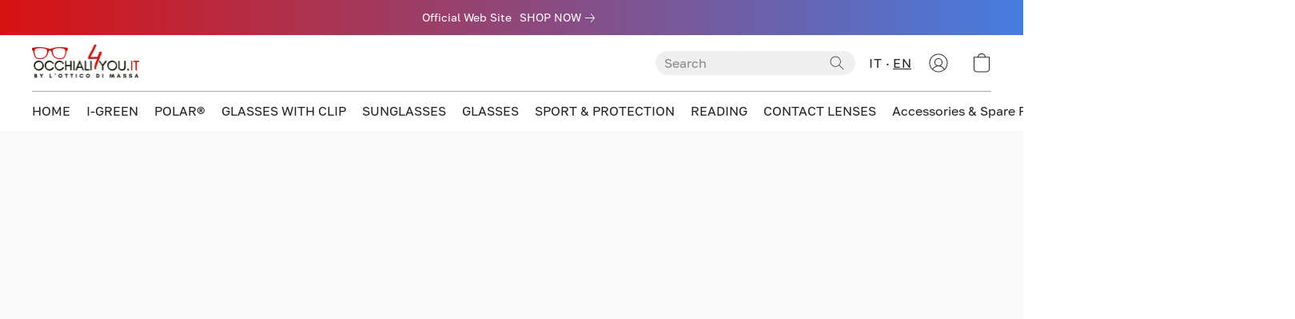

--- FILE ---
content_type: text/html;  charset=utf-8
request_url: https://occhiali4you.it/en/products/occhiale-sportivo-da-sole-con-clip-in-mod-f0504-637811172
body_size: 31861
content:

<!doctype html>
<html id="ecwid_html" lang="en">
<head>
	<meta charset="utf-8">
	<meta name="viewport"
		  content="height=device-height, width=device-width, initial-scale=1.0, maximum-scale=5.0, minimum-scale=1.0, viewport-fit=cover"/>
	<meta name="referrer" content="origin"/>
	<meta name="generator" content="ec-instant-site"/>
	<meta name="chrome" content="nointentdetection">

	<link rel="icon" type="image/png" sizes="32x32" href="https://d2gt4h1eeousrn.cloudfront.net/99184521/global/11SMB7u-192x192.png"><link rel="apple-touch-icon" href="https://d2gt4h1eeousrn.cloudfront.net/99184521/global/11SMB7u-180x180.png">

    <title>Sports sunglasses with CLIP in mod F0504</title><meta property="og:title" content="Sports sunglasses with CLIP in mod F0504" data-vmid="og:title"><meta property="og:image" content="https://d2j6dbq0eux0bg.cloudfront.net/images/99184521/4184994291.jpg" data-vmid="og:image"><meta property="og:image:secure_url" content="https://d2j6dbq0eux0bg.cloudfront.net/images/99184521/4184994291.jpg" data-vmid="og:image:secure_url"><meta property="twitter:title" content="Sports sunglasses with CLIP in mod F0504" data-vmid="twitter:title"><meta property="twitter:image" content="https://d2j6dbq0eux0bg.cloudfront.net/images/99184521/4184994291.jpg" data-vmid="twitter:image"><meta property="og:locale" content="en_EN" data-vmid="og:locale"><meta property="twitter:card" content="summary_large_image" data-vmid="twitter:card"><meta property="og:type" content="website" data-vmid="og:type"><meta property="og:site_name" content="OCCHIALI4YOU" data-vmid="og:site_name"><meta name="description" content="Sports glasses Mask Sole mod. F0504 in TR90 with wide and stable corrective lens clip-in for better vision. Light and comfortable follows the movements keeping the fit stable also thanks to the enveloping rods. Please enter the description of the block. The description text will be hidden under the title to save space and make the product page smoother."><meta property="og:description" content="Sports glasses Mask Sole mod. F0504 in TR90 with wide and stable corrective lens clip-in for better vision. Light and comfortable follows the movements keeping the fit stable also thanks to the enveloping rods. Please enter the description of the block. The description text will be hidden under the title to save space and make the product page smoother." data-vmid="og:description"><meta property="twitter:description" content="Sports glasses Mask Sole mod. F0504 in TR90 with wide and stable corrective lens clip-in for better vision. Light and comfortable follows the movements keeping the fit stable also thanks to the enveloping rods. Please enter the description of the block. The description text will be hidden under the title to save space and make the product page smoother." data-vmid="twitter:description"><link href="https://occhiali4you.it/products/occhiale-sportivo-da-sole-con-clip-in-mod-f0504-637811172" hreflang="it" rel="alternate"><link href="https://occhiali4you.it/en/products/occhiale-sportivo-da-sole-con-clip-in-mod-f0504-637811172" hreflang="en" rel="alternate"><link href="https://occhiali4you.it/products/occhiale-sportivo-da-sole-con-clip-in-mod-f0504-637811172" hreflang="x-default" rel="alternate">

<link rel="manifest" href="/manifest.json" />
<meta name="theme-color" content="#FFFFFF" />
<meta http-equiv="x-dns-prefetch-control" content="on">

<link rel="preconnect" href="https://d34ikvsdm2rlij.cloudfront.net/vuega/static/2026/all" crossorigin/>
<link rel="dns-prefetch" href="https://d34ikvsdm2rlij.cloudfront.net/vuega/static/2026/all" crossorigin/>

<link rel="preconnect" href="//images.unsplash.com/" crossorigin/>
<link rel="dns-prefetch" href="//images.unsplash.com/" crossorigin/>

	<link rel="preconnect" href="https://dfvc2y3mjtc8v.cloudfront.net" crossorigin/>
	<link rel="dns-prefetch" href="https://dfvc2y3mjtc8v.cloudfront.net" crossorigin/>
	<link rel="preconnect" href="https://dhgf5mcbrms62.cloudfront.net" crossorigin/>
	<link rel="dns-prefetch" href="https://dhgf5mcbrms62.cloudfront.net" crossorigin/>
	<link rel="preconnect" href="https://d2gt4h1eeousrn.cloudfront.net" crossorigin/>
	<link rel="dns-prefetch" href="https://d2gt4h1eeousrn.cloudfront.net" crossorigin/>

<link rel="preconnect" href="//maps.googleapis.com" crossorigin/>
<link rel="dns-prefetch" href="//maps.googleapis.com" crossorigin/>

<meta property="og:url" content="https://occhiali4you.it/en/products/occhiale-sportivo-da-sole-con-clip-in-mod-f0504-637811172" />
    <style>@layer vuega-reset, base, components, utilities;</style><link rel="stylesheet" type="text/css" href="https://d34ikvsdm2rlij.cloudfront.net/vuega/static/2026/all/website/assets/website-l7ucqb3s.css" /><link rel="stylesheet" type="text/css" href="https://d34ikvsdm2rlij.cloudfront.net/vuega/static/2026/all/website/assets/AnnouncementBarTile-hn8g47ls.css" /><link rel="stylesheet" type="text/css" href="https://d34ikvsdm2rlij.cloudfront.net/vuega/static/2026/all/website/assets/HeaderTile-kxl9gblf.css" /><link rel="stylesheet" type="text/css" href="https://d34ikvsdm2rlij.cloudfront.net/vuega/static/2026/all/website/assets/style-coivxstf.css" /><link rel="stylesheet" type="text/css" href="https://d34ikvsdm2rlij.cloudfront.net/vuega/static/2026/all/website/assets/FooterTile-juq503vk.css" /><link rel="stylesheet" type="text/css" href="https://d34ikvsdm2rlij.cloudfront.net/vuega/static/2026/all/website/assets/GDPRBannerTile-bz256qld.css" /><link rel="stylesheet" type="text/css" href="https://d34ikvsdm2rlij.cloudfront.net/vuega/static/2026/all/website/assets/GolosFont-gm0v6jfe.css" /><link rel="stylesheet" type="text/css" href="https://d34ikvsdm2rlij.cloudfront.net/vuega/static/2026/all/website/assets/MontserratFont-4808z44a.css" /><link rel="stylesheet" type="text/css" href="https://d34ikvsdm2rlij.cloudfront.net/vuega/static/2026/all/website/assets/StandardFont-bhc0yz3m.css" />

<script>
	var viewportStyleEl = document.createElement('style');
	viewportStyleEl.appendChild(
		document.createTextNode(
			':root {' +
				'--vh: ' + window.innerHeight + ';' +
				'--vw: ' + window.innerWidth + ';' +
			'}'
		)
	);
	document.head.appendChild(viewportStyleEl);
</script>

		<script>
			var removeStaticIntervalId = setInterval(function () {
				if (typeof Ecwid !== "undefined") {
					var staticElement = document.querySelector('#static-html');
					if (staticElement && staticElement.parentNode) {
						staticElement.parentNode.removeChild(staticElement);
					}
					clearInterval(removeStaticIntervalId);
				}
			}, 100);
		</script>

        <script type="application/ld+json" data-hid="4b23fd9">{"@context":"http://schema.org/","@type":"Product","name":"Sports sunglasses with CLIP in mod F0504","image":[{"@type":"ImageObject","caption":"Sports sunglasses with CLIP in mod F0504","name":"Sports sunglasses with CLIP in mod F0504","description":"Sports glasses Mask Sole mod. F0504 in TR90 with wide and stable corrective lens clip-in for better vision. Light and comfortable follows the movements keeping the fit stable also thanks to the enveloping rods. Please enter the description of the block. The description text will be hidden under the title to save space and make the product page smoother. To read the text, customers will need to","url":"https://occhiali4you.it/products/occhiale-sportivo-da-sole-con-clip-in-mod-f0504-637811172","contentUrl":"https://d2j6dbq0eux0bg.cloudfront.net/images/99184521/4184994290.jpg","width":800,"height":800,"thumbnail":{"@type":"ImageObject","caption":"Sports sunglasses with CLIP in mod F0504","url":"https://occhiali4you.it/products/occhiale-sportivo-da-sole-con-clip-in-mod-f0504-637811172","contentUrl":"https://d2j6dbq0eux0bg.cloudfront.net/images/99184521/4184994292.jpg","width":400,"height":400},"thumbnailUrl":"https://d2j6dbq0eux0bg.cloudfront.net/images/99184521/4184994292.jpg"},{"@type":"ImageObject","caption":"Sports sunglasses with CLIP in mod F0504","name":"Sports sunglasses with CLIP in mod F0504","description":"Sports glasses Mask Sole mod. F0504 in TR90 with wide and stable corrective lens clip-in for better vision. Light and comfortable follows the movements keeping the fit stable also thanks to the enveloping rods. Please enter the description of the block. The description text will be hidden under the title to save space and make the product page smoother. To read the text, customers will need to","url":"https://occhiali4you.it/products/occhiale-sportivo-da-sole-con-clip-in-mod-f0504-637811172","contentUrl":"https://d2j6dbq0eux0bg.cloudfront.net/images/99184521/4184994285.jpg","width":800,"height":800,"thumbnail":{"@type":"ImageObject","caption":"Sports sunglasses with CLIP in mod F0504","url":"https://occhiali4you.it/products/occhiale-sportivo-da-sole-con-clip-in-mod-f0504-637811172","contentUrl":"https://d2j6dbq0eux0bg.cloudfront.net/images/99184521/4184994287.jpg","width":400,"height":400},"thumbnailUrl":"https://d2j6dbq0eux0bg.cloudfront.net/images/99184521/4184994287.jpg"}],"description":"Sports glasses Mask Sole mod. F0504 in TR90 with wide and stable corrective lens clip-in for better vision. Light and comfortable follows the movements keeping the fit stable also thanks to the enveloping rods. Please enter the description of the block. The description text will be hidden under the title to save space and make the product page smoother. To read the text, customers will need to","brand":"CENTROSTYLE","sku":"F050400087011","offers":{"@type":"Offer","priceCurrency":"EUR","price":"79.0","priceSpecification":{"@type":"PriceSpecification","price":"79.0","priceCurrency":"EUR","valueAddedTaxIncluded":true},"url":"https://occhiali4you.it/products/occhiale-sportivo-da-sole-con-clip-in-mod-f0504-637811172","itemCondition":"http://schema.org/NewCondition","availability":"http://schema.org/InStock","seller":{"@type":"Organization","name":"OCCHIALI4YOU"}}}</script>

		<link rel="canonical" href="https://occhiali4you.it/en/products/occhiale-sportivo-da-sole-con-clip-in-mod-f0504-637811172"/>


    
</head>
<body id="ecwid_body"
	  class="starter-site disable-ecwid-loader">
<!-- Google Tag Manager -->
<!-- Not Configured -->
<!-- End Google Tag Manager -->
<script>
	showStore = true;
</script>
<script>
	window.assetsBaseUrl = "https://d34ikvsdm2rlij.cloudfront.net/vuega/static/2026/all/";
	window.initialState = "{\"context\":{\"previewMode\":false,\"isTemplatePreviewMode\":false,\"isStyleSettingsPreviewMode\":false,\"isStyleSettingsOnboardingPreviewMode\":false,\"ssrRendered\":true,\"fromAdmin\":false,\"bucketUrls\":{\"au-syd\":\"https://dfvc2y3mjtc8v.cloudfront.net\",\"us-vir\":\"https://dhgf5mcbrms62.cloudfront.net\",\"eu-fra\":\"https://d2gt4h1eeousrn.cloudfront.net\"},\"heapScriptUrl\":\"https://d1tqsoh7s4xjz9.cloudfront.net/v2/i.min.js\",\"heapDomain\":\"https://ecomm.events\",\"page\":\"STORE\",\"appJsUrls\":[\"https://js.stripe.com/v3/\",\"https://js.stripe.com/v3/\"],\"appCssUrls\":[],\"appsPublicTokens\":{},\"appsPublicConfigs\":{},\"lang\":\"en\",\"editSiteUrl\":\"https://my.ecwid.com/edit-starter-site?ownerid=99184521&lang=en&from_admin\",\"subscriptionData\":{\"channelId\":\"ecwid_e84c\",\"channelType\":\"DIRECT\",\"isPaid\":true,\"isAllowNewCookieBanner\":true,\"maxPageNumber\":10,\"isMultilingualStoreFeatureEnabled\":true,\"isAdvancedDiscountsFeatureAvailable\":true,\"isBasicEcommerceFeatureEnabled\":true,\"siteMode\":\"ECOMMERCE\",\"isRichTextEditorEnabled\":true,\"isTemplateMarketFeatureEnabled\":true,\"isCustomCodeFeatureEnabled\":true,\"isAccessToControlPanel\":true,\"isStorefrontAgeConfirmationFeatureEnabled\":true,\"isAiSectionGenerationFeatureEnabled\":true,\"siteSnapshotAutosavingIntervalMinutes\":45,\"planName\":\"ECWID_E84C_BUSINESS_2023\",\"planPeriod\":\"annual\",\"isInstantSiteBrandingFooterEnabled\":true,\"isNewSystemSettingsFeatureEnabled\":false,\"isNewSystemSettingsUiFeatureEnabled\":true,\"isShowUpgradeBanner\":false,\"isInstantSiteV2BlogFeatureEnabled\":false},\"isHighPriorityLoadAssigned\":false,\"dataDogRumSettings\":{\"applicationId\":\"c44928be-5327-4643-86ca-bd00b67c66cb\",\"clientToken\":\"pub9dbf33e28dc152b76bde3d2999dfd2a0\",\"site\":\"us5.datadoghq.com\",\"service\":\"vuega-site-prod\",\"env\":\"prod\",\"version\":\"2026-1540-g97fb2c7871160e\",\"sessionSampleRate\":0.01,\"defaultPrivacyLevel\":\"mask-user-input\"},\"siteId\":99184521,\"serviceUrl\":\"https://vuega.ecwid.com\",\"clientIp\":\"18.222.220.191\",\"useStorefrontSSR\":false},\"page\":{\"pageList\":[{\"pageId\":\"home\",\"title\":\"Home\",\"urlPath\":\"/\",\"visible\":true,\"visibleHeader\":true,\"visibleFooter\":true,\"visibleAnnouncementBar\":true,\"indexed\":true,\"tileIds\":[\"global\",\"gdpr-banner\",\"header-fcHJMd\",\"announcement-bar-5NYQZo\",\"products-opd5wX\",\"location-BBYesn\",\"footer-MNure7\",\"slider-7FjXrL\",\"customer-review-wcXDaM\",\"call-to-action-2rEmTb\",\"feature-list-ZEXmfH\",\"feature-list-RMoVTs\"],\"createdTimestamp\":1708205247761},{\"pageId\":\"products\",\"title\":\"Storefront\",\"urlPath\":\"/products\",\"visible\":true,\"visibleHeader\":true,\"visibleFooter\":true,\"visibleAnnouncementBar\":true,\"indexed\":true,\"tileIds\":[\"product-details\"],\"createdTimestamp\":1708205247771},{\"pageId\":\"category\",\"title\":\"Category\",\"urlPath\":\"/category\",\"visible\":true,\"visibleHeader\":true,\"visibleFooter\":true,\"visibleAnnouncementBar\":true,\"indexed\":true,\"tileIds\":[\"storefront-category\"],\"createdTimestamp\":1759225040322},{\"pageId\":\"product\",\"title\":\"Product\",\"urlPath\":\"/product\",\"visible\":true,\"visibleHeader\":true,\"visibleFooter\":true,\"visibleAnnouncementBar\":true,\"indexed\":true,\"tileIds\":[\"storefront-product\"],\"createdTimestamp\":1759225040630}],\"pageSettings\":{\"tilesVisibility\":{\"visibleAnnouncementBar\":true,\"visibleHeader\":true,\"visibleFooter\":true},\"pageType\":\"STORE\"}},\"base\":{\"playingVideosInWebsite\":[],\"burgerMenuOpened\":false,\"searchPanelOpened\":false,\"visibleTranslationLanguages\":[\"it\",\"en\"],\"sideBarType\":\"\",\"isFullPreviewEnabled\":false,\"menuOpenIds\":{},\"menuOpenRequestedByTile\":{}},\"translation\":{\"websiteTranslations\":{\"Block.FeaturedProduct.Blank.title\":\"Product Name\",\"Language.id\":\"Indonesian\",\"ADA.Favorites\":\"Go to your Favorites\",\"Block.EmbedCustomCode.Blank.placeholder\":\"Changes appear when the site is published\",\"Language.tr_iso\":\"TR\",\"Language.zh_CN\":\"Chinese (Simplified)\",\"Footer.CookieSettings\":\"Cookie settings\",\"SocialIcon.apple_music.title\":\"Apple Music\",\"Language.hu\":\"Hungarian\",\"Dialog.TrackingConsent.AcceptAll.button\":\"Accept All Cookies\",\"Language.hr\":\"Croatian\",\"Language.zh_TW\":\"Chinese (Traditional)\",\"Block.Video.Content.VideoUploaded.Title.ADA.context\":\"Displayable title of this video is {title}\",\"Language.hy\":\"Armenian\",\"SocialIcon.linkedin.title\":\"LinkedIn\",\"Language.cs_iso\":\"CS\",\"Footer.CookieSettings.ADA.context\":\"Open advanced cookie settings in a new tab\",\"Footer.PoweredByLightspeed\":\"Powered by Lightspeed\",\"SocialIcon.twitter.title\":\"X (former Twitter)\",\"Footer.CookieSettings.Analytics\":\"Allow analytics and essential cookies\",\"Footer.ReportAbuse\":\"Report abuse\",\"Block.Video.Content.VideoUpload.Blank.placeholder\":\"Your video will appear here\",\"Dialog.TrackingConsent.description_vol2\":\"We use cookies and similar technologies to remember your preferences, measure effectiveness of our campaigns, and analyze depersonalized data to improve performance of our site. By choosing “Accept”, you consent to the use of all the cookies. To set up your cookie preferences, click “Cookie Settings”. You can change your cookie preferences anytime in My Account → Cookie consent or at the bottom of the site.\",\"NavigationMenu.Account\":\"My account\",\"SocialIcon.instagram.title\":\"Instagram\",\"SEO.StoreTitle\":\"Products\",\"Location.GetDirections.action\":\"Get directions\",\"Language.ca_iso\":\"CA\",\"Pricing.NameYourPrice\":\"Free or your own price\",\"Dialog.TrackingConsent.Settings.Selected.button\":\"Allow Selected\",\"ContactForm.EmailField.error_invalid\":\"Invalid email address format\",\"Block.CategoryCollection.Blank.placeholder\":\"Your category will be shown here\",\"ContactForm.Submit.error\":\"Couldn’t send the message. Please try again later.\",\"Language.fi_iso\":\"FI\",\"Language.is\":\"Icelandic\",\"Language.zh_CN_iso\":\"ZH (CN)\",\"ProductDetails.badge.preorder\":\"Pre-order\",\"Language.it\":\"Italian\",\"Language.no_iso\":\"NO\",\"Language.zh\":\"Chinese (Simplified)\",\"Language.de_CH_iso\":\"DE (CH)\",\"Block.ContactInfo.Email.button\":\"Email us\",\"CommonLabel.NextTab.Icon.ADA.context\":\"Switch to the tab {count} of {countAll}\",\"CommonLabel.PrevSlideArrow.Button.ADA.context\":\"Go to the next slide\",\"Header.Menu.Close.action\":\"Close\",\"Language.ja\":\"Japanese\",\"OutOfStock.label\":\"Out of stock\",\"Common.FreeShipping.text\":\"Free\",\"ADA.Search.duplicate\":\"Search the website\",\"Dialog.TrackingConsent.Settings.OnlyEssential.button\":\"Allow Only Essential\",\"Language.he_iso\":\"HE\",\"Language.gl\":\"Galician\",\"Language.es_iso\":\"ES\",\"Language.fr\":\"French\",\"Footer.PoweredBy.wl_safe\":\"Powered by {brand}\",\"ADA.Menu.Mobile\":\"Website menu\",\"Block.FeaturedProduct.DemoContent.Price\":\"199.99\",\"CommonLabel.SkipToMainContent.Button.ADA.context\":\"Skip to main content\",\"Mail.AbuseReport.body\":\"SID {storeId}, {storeUrl}\",\"ADA.Cart\":\"Go to your shopping cart\",\"Language.mn_iso\":\"MN\",\"ShowAllProducts.Button\":\"Show All Products\",\"ContactsWidget.OpenMessenger.Browser.button\":\"Open in browser\",\"Dialog.TrackingConsent.description.duplicate\":\"We use cookies and similar technologies to remember your preferences and keep you logged in (“essential“ cookies); to measure effectiveness of our campaigns and analyze depersonalized data to improve performance of our site (“non-essential“ cookies). By choosing \\\"Accept only essential cookies\\\", you consent to the use of only the technically necessary essential cookies. By choosing “Accept all cookies”, you consent to the use of all the cookies. You can change your cookie preferences anytime by clicking “Cookie consent” at the bottom of the site. \",\"Language.mr_iso\":\"MR\",\"Language.he\":\"Hebrew\",\"Language.lt_iso\":\"LT\",\"Language.nl_iso\":\"NL\",\"Language.ro_iso\":\"RO\",\"SoldOut.label\":\"Sold out\",\"Footer.PoweredBy.ADA.context\":\"Open info about the website builder in a new tab\",\"EmptyState.RootCategories.title\":\"Your root categories will be shown here\",\"ProductDetails.Preorder.button\":\"Pre-Order\",\"Language.id_iso\":\"ID\",\"NavigationMenu.ProductSearch\":\"Search products\",\"Legal.IncludedTaxList\":\"Price incl.\",\"Block.CategoryCollection.ProductNumber.Many\":\"{productCount} products\",\"Block.ContactInfo.WhatsApp.button\":\"Chat on WhatsApp\",\"Location.Map.NoCookieConsent.action\":\"Accept Cookies\",\"Dialog.TrackingConsent.ViewPolicy.ADA.context\":\"Learn more about the privacy policy in a new tab\",\"SocialIcon.facebook.title\":\"Facebook\",\"Block.Video.VideoUpload.Preview\":\"Your Video\",\"ADA.Search\":\"Search the website\",\"Language.mn\":\"Mongolian\",\"Language.mk\":\"Macedonian\",\"SocialIcon.viber.title\":\"Viber\",\"Language.lv_iso\":\"LV\",\"CommonLabel.NextSlideArrow.Button.ADA.context\":\"Go to the next slide\",\"SocialIcon.line.title\":\"Line\",\"Language.mr\":\"Marathi\",\"Language.ko_iso\":\"KO\",\"Language.gl_iso\":\"GL\",\"Language.fil_iso\":\"FIL\",\"Language.ms\":\"Malay\",\"Language.ru_iso\":\"RU\",\"Block.CategoryProducts.WebSiteContent.Price\":\"Available:\",\"Dialog.TrackingConsent.title\":\"Privacy notice\",\"Language.lv\":\"Latvian\",\"Language.th_iso\":\"TH\",\"NavigationMenu.More\":\"More…\",\"ADA.Search.placeholder\":\"Enter what you’re looking for here\",\"Block.FeaturedProduct.Blank.placeholder\":\"Your product will be shown here\",\"Dialog.Showroom.TrackingConsent.Settings.Analytics.description\":\"Consent for cookies used for analytics, such as Google Analytics and internal website statistics.\",\"Language.de_iso\":\"DE\",\"Dialog.TrackingConsent.AcceptEssential.button\":\"Accept Only Essential Cookies\",\"ProductList.lowest_price_days_few\":\"Lowest price in {count} days: {price}\",\"SocialIcon.wechat.title\":\"WeChat\",\"Footer.CookieSettings.accept\":\"Allow all cookies\",\"Language.is_iso\":\"IS\",\"SocialIcon.threads.title\":\"Threads\",\"SocialIcon.whatsapp.title\":\"WhatsApp\",\"Language.el_iso\":\"EL\",\"Legal.TaxExemptBusiness.DE\":\"VAT is not charged (small business owner § 19 UStG)\",\"ProductList.lowest_price_days_other\":\"Lowest price in {count} days: {price}\",\"Language.no\":\"Norwegian\",\"NavigationMenu.Cart\":\"Shopping cart\",\"CustomerReviews.Image.Close.Button.ADA.context\":\"Close a customer review image\",\"Language.nl\":\"Dutch\",\"Block.LogoGallery.Content.Blank.placeholder\":\"Your logo will appear here\",\"Language.ar_iso\":\"AR\",\"ADA.Cart.duplicate\":\"Go to your shopping cart\",\"Language.eu_iso\":\"EU\",\"Language.fr_CA\":\"French (Canada)\",\"Language.sl_iso\":\"SL\",\"ProductList.lowest_price_days_many\":\"Lowest price in {count} days: {price}\",\"Header.Brands.PopularBrands\":\"Popular brands\",\"ViewProduct.Showroom.button\":\"View Product\",\"CatalogPage.CompositeProduct.Savings.ribbon\":\"Save {discount}% on bundle\",\"Language.pt_iso\":\"PT\",\"Block.FeaturedProduct.Blank.description\":\"Describe what makes your product special. Focus on the essentials, and let an accent photo tell the details.\",\"Language.be_iso\":\"BE\",\"Language.ja_iso\":\"JA\",\"Language.ko\":\"Korean\",\"Language.da_iso\":\"DA\",\"ADA.Mail.Showroom\":\"Contact the business by email\",\"ProductDetails.Ribbon.sample\":\"Sample Product\",\"Header.Cart\":\"Cart\",\"Mail.AbuseReport.Showroom.subject\":\"Complaint against website: ID {storeId}\",\"Block.HiddenSection.label\":\"Hidden section\",\"SocialIcon.spotify.title\":\"Spotify\",\"Language.pt_BR\":\"Portuguese (Brazilian)\",\"Dialog.TrackingConsent.description_new\":\"We use cookies and similar technologies to remember your preferences and keep you logged in (“essential” cookies); to measure effectiveness of our campaigns and analyze depersonalized data to improve performance of our site (“non-essential” cookies). By choosing “Accept All Cookies”, you consent to the use of all the cookies. To set up your cookie preferences, click “Cookie Settings”. You can change your cookie preferences anytime in My Account → Cookie consent or at the bottom of the site.\",\"Language.et_iso\":\"ET\",\"SitePreviewBanner.title\":\"Your site preview\",\"ContactsWidget.OpenMessenger.Mobile.button\":\"Open mobile app\",\"Dialog.TrackingConsent.Settings.Essential.description\":\"Mandatory website cookies, such as security cookies. Consent for essential cookies cannot be revoked.\",\"ADA.Search.placeholder.duplicate\":\"Enter what you’re looking for here\",\"Language.ka\":\"Georgian\",\"CommonLabels.Decline.button\":\"Decline\",\"SocialIcon.twitch.title\":\"Twitch\",\"Block.CategoryProducts.Ribbon.Product.placeholder\":\"Ribbon\",\"ADA.Account\":\"Go to your account\",\"Block.ContactInfo.Phone.button\":\"Call us\",\"CategoryProducts.Slider.FirstDash.ADA.context\":\"Go to the start of the product list\",\"CommonLabels.Accept.button\":\"Accept\",\"Language.lt\":\"Lithuanian\",\"Language.hr_iso\":\"HR\",\"Legal.ShippingCostTerms\":\"Shipping costs\",\"Legal.ShippingExclusivePrice\":\"Excl. Shipping\",\"Location.Map.Shown.ADA.context\":\"Map with a location pin\",\"Block.ContactInfo.Facebook.button\":\"Chat on Facebook\",\"Language.sq_iso\":\"SQ\",\"Legal.TaxExemptBusiness.AT\":\"VAT is not charged (small business owner § 6 UStG)\",\"ADA.Phone.Showroom\":\"Call the business’ phone number\",\"Dialog.TrackingConsent.AboutUs.action\":\"Learn more about us\",\"Header.Phone\":\"Phone\",\"Common.ExcludingShipping.text\":\"Excl.\",\"Dialog.TrackingConsent.AboutUs.ADA.context\":\"Learn more about the store in a new tab\",\"SocialIcon.youtube.title\":\"YouTube\",\"ADA.Mail.duplicate\":\"Compose an email to the store\",\"AgeConfirmation.DefaultText.description\":\"To browse this website, you need to confirm that you have reached legal age.\",\"Footer.CookieSettings.Personalization\":\"Allow personalization and essential cookies\",\"Language.zh_iso\":\"ZH\",\"ContactForm.Submit.success\":\"Your message has been sent\",\"Location.Map.NoCookieConsent.description\":\"To view the map, you need to consent to the use of cookies\",\"Header.Search.placeholder\":\"Search\",\"Language.sk_iso\":\"SK\",\"Mail.AbuseReport.Showroom.body\":\"ID {storeId}, {storeUrl}\",\"Test_ECWID_117315\":\"Test_ECWID_117315\",\"Block.ContactInfo.Viber.button\":\"Chat on Viber\",\"Dialog.TrackingConsent.Settings.Accept.button\":\"Accept\",\"Dialog.TrackingConsent.Settings.Personalization.description\":\"Consent for cookies that remember settings to improve visitor experience. For example, an indication that you dismissed a popup.\",\"AgeConfirmation.DefaultText.Confirm.button\":\"I am over 21\",\"Location.Map.NoCookieConsent\":\"Google Maps uses cookies to load interactive maps and remember your preferences. To view the map, you need to consent to the use of cookies.\",\"Location.Map.NoCookieConsent.more_info\":\"More info about using cookies:\",\"SocialIcon.messenger.title\":\"Facebook Messenger\",\"Header.Menu\":\"Menu\",\"SocialIcon.vkontakte.title\":\"VK\",\"Language.de_CH\":\"German (Switzerland)\",\"Language.ro\":\"Romanian\",\"Dialog.TrackingConsent.description\":\"We use cookies and similar technologies to remember your preferences and keep you logged in (“essential” cookies); to measure effectiveness of our campaigns and analyze depersonalized data to improve performance of our site (“non-essential” cookies). By choosing “Accept only essential cookies”, you consent to the use of only the technically necessary essential cookies. By choosing “Accept all cookies”, you consent to the use of all the cookies. You can change your cookie preferences anytime by clicking “Cookie settings” at the bottom of the site.\",\"Mail.AbuseReport.subject\":\"Complaint against store: SID {storeId}\",\"Block.ContactInfo.Telegram.button\":\"Chat on Telegram\",\"Language.bg\":\"Bulgarian\",\"Footer.Language\":\"Language:\",\"Language.be\":\"Belarusian\",\"Language.ru\":\"Russian\",\"Block.ContactInfo.WeChat.button\":\"Chat on WeChat\",\"Language.sv_iso\":\"SV\",\"Language.ms_iso\":\"MS\",\"Language.ar\":\"Arabic\",\"AgeConfirmation.DefaultText.title\":\"Are you over 21 years old?\",\"ADA.GoogleMap.duplicate\":\"Location on Google Maps\",\"ContactForm.PhoneField.error_invalid\":\"Invalid phone number format\",\"Language.fr_iso\":\"FR\",\"Location.Map.Background.ADA.context\":\"Here will be the map when cookies are accepted\",\"SocialIcon.snapchat.title\":\"Snapchat\",\"Subscriptions.SubscribeAndSave.ribbon\":\"Subscribe & Save {discount}%\",\"Footer.EcwidByLightspeed\":\"Ecwid by Lightspeed\",\"Block.ContactInfo.Line.button\":\"Chat on Line\",\"ContactForm.Submit.in_progress\":\"Sending\",\"Dialog.TrackingConsent.Settings.Personalization\":\"Personalization\",\"Language.uk_iso\":\"UA\",\"Block.Video.Content.VideoUpload.SupportedPlatforms.placeholder\":\"Supported platforms\",\"Dialog.TrackingConsent.Settings.Analytics.description\":\"Consent for cookies used for analytics, such as Google Analytics and internal store statistics.\",\"SocialIcon.telegram.title\":\"Telegram\",\"BuyNow.button\":\"Buy Now\",\"Language.zh_TW_iso\":\"ZH (TW)\",\"CustomerReviews.ReadMore.button\":\"Read More\",\"CatalogPage.CompositeProduct.ribbon\":\"Bundle of {count}\",\"Header.Email\":\"Email\",\"Language.it_iso\":\"IT\",\"Language.pl\":\"Polish\",\"Language.sr_iso\":\"SR\",\"Header.Account\":\"My account\",\"ADA.Phone\":\"Call the store’s phone number\",\"CustomerReviews.Image.Open.Button.ADA.context\":\"Open a customer review image in a new tab\",\"EmptyState.FeaturedProducts.title\":\"Your featured products will be shown here\",\"Header.Search\":\"Search\",\"Language.es_419\":\"Spanish (Latin America)\",\"MobileView.Preview.Section.title\":\"Section:\",\"Language.pt\":\"Portuguese\",\"Notice.TrackingConsent.CookieSettings.ADA.context\":\"Open advanced cookie settings\",\"Cover.NextTab.Icon.ADA.context\":\"Scroll to the next section\",\"FooterHeader.SiteLanguage.Dropdown.ADA.context\":\"Change website language\",\"ContactForm.RequiredField.error\":\"This field should not be empty\",\"CommonLabel.NextSlideMarker.Button.ADA.context\":\"Go to the slide {count} of {countAll}\",\"EmptyState.RootCategories.Cards.placeholder\":\"Category name\",\"Language.vi_iso\":\"VI\",\"Dialog.TrackingConsent.Settings.button\":\"Cookie Settings\",\"Language.ka_iso\":\"KA\",\"Location.Map.NoCookieConsent.title\":\"Google Maps uses cookies to load interactive maps and remember your preferences.\",\"Language.es_419_iso\":\"ES (LA)\",\"Language.mk_iso\":\"MK\",\"CategoryProducts.Slider.ThirdDash.ADA.context\":\"Go to the end of the product list\",\"NavigationMenu.AllCategories\":\"All categories\",\"Language.en\":\"English\",\"Language.el\":\"Greek\",\"AgeConfirmation.DefaultText.Deny.button\":\"I am under 21\",\"Language.fr_CA_iso\":\"FR (CA)\",\"Language.fil\":\"Filipino\",\"Language.uk\":\"Ukrainian\",\"Dialog.TrackingConsent.Settings.Essential\":\"Essential (always allowed)\",\"Language.cy_iso\":\"CY\",\"Common.ShippingCosts.link\":\"shipping\",\"Language.fa\":\"Persian\",\"Language.hu_iso\":\"HU\",\"ProductList.lowest_price_days_one\":\"Lowest price in {count} day: {price}\",\"Language.fa_iso\":\"FA\",\"Language.fi\":\"Finnish\",\"OnSale.label\":\"On sale\",\"ADA.Mail\":\"Compose an email to the store\",\"SkipToMainContent.Button\":\"Skip to main content\",\"Language.pl_iso\":\"PL\",\"SitePreviewBanner.Edit.button\":\"Edit Site\",\"Language.eu\":\"Basque\",\"Block.Video.Content.VideoUploaded.Author.Button.ADA.context\":\"Displayable author of this video is {name}\",\"Language.es\":\"Spanish\",\"SocialIcon.discord.title\":\"Discord\",\"ContactForm.RequiredField.label\":\"Required field\",\"Header.ViewAll\":\"View all\",\"Language.et\":\"Estonian\",\"Block.CategoryCollection.ProductNumber.plural\":\"Products: {number}\",\"Block.ContactInfo.iMessage.button\":\"Send iMessage\",\"Dialog.TrackingConsent.ViewPolicy.action\":\"Learn more in our Privacy Policy\",\"Language.en_iso\":\"EN\",\"Language.vi\":\"Vietnamese\",\"SocialIcon.yelp.title\":\"Yelp!\",\"Footer.CookieSettings.decline\":\"Don’t allow cookies. Only essential cookies will be used\",\"Subscriptions.FirstPayment\":\"First payment: {amount}\",\"Block.Video.Content.VideoUploaded.Play.Button.ADA.context\":\"Play the video\",\"Block.Video.VideoUpload.Preview2\":\"Video #2\",\"Block.Video.VideoUpload.Preview3\":\"Video #3\",\"Footer.PoweredBy\":\"Made with\",\"Block.Video.VideoUpload.Preview4\":\"Video #4\",\"Language.ca\":\"Catalan\",\"Language.sq\":\"Albanian\",\"Language.sr\":\"Serbian\",\"CustomerReviews.StarRating.ADA.context\":\"Star rating by the customer is {count} of {countAll}\",\"ProductDetails.CompositeProduct.ribbon\":\"Bundle of {count}\",\"Language.sv\":\"Swedish\",\"ADA.Phone.duplicate\":\"Call the store’s phone number\",\"Block.CategoryProducts.Blank.Product.placeholder\":\"Your product will be shown here\",\"ProductList.lowest_price_days_two\":\"Lowest price in {count} days: {price}\",\"Header.Favorites\":\"Favorites\",\"Dialog.TrackingConsent.Settings.Analytics\":\"Analytics\",\"Language.hy_iso\":\"HY\",\"SocialIcon.tiktok.title\":\"TikTok\",\"Language.sk\":\"Slovak\",\"Language.sl\":\"Slovenian\",\"ADA.GoogleMap\":\"Location on Google Maps\",\"CategoryProducts.Slider.SecondDash.ADA.context\":\"Go to the middle of the product list\",\"Block.Video.VideoUpload.Preview1\":\"Video #1\",\"Language.bg_iso\":\"BG\",\"EmptyState.FeaturedProducts.Cards.placeholder\":\"Product name\",\"Dialog.Showroom.TrackingConsent.AboutUs.ADA.context\":\"Learn more about the website in a new tab\",\"Language.da\":\"Danish\",\"Language.de\":\"German\",\"Language.tr\":\"Turkish\",\"Dialog.TrackingConsent.Settings.Decline.button\":\"Decline\",\"Footer.ReportAbuse.ADA.context\":\"Report abuse in a new tab\",\"ProductList.lowest_price\":\"Lowest price in 30 days: {price}\",\"ProductDetails.SKU\":\"SKU: {Identifier}\",\"Block.ContactInfo.BusinessLocation.button\":\"View business location\",\"Block.CategoryCollection.ProductNumber.One\":\"1 product\",\"Language.cs\":\"Czech\",\"SocialIcon.pinterest.title\":\"Pinterest\",\"Language.pt_BR_iso\":\"PT (BR)\",\"Language.th\":\"Thai\",\"Block.ContactInfo.Instagram.button\":\"Chat on Instagram\",\"Language.cy\":\"Welsh\"},\"languageTranslations\":{\"it\":{\"Language.it\":\"Italiano\",\"Language.en\":\"Inglese\"},\"en\":{\"Language.it\":\"Italian\",\"Language.en\":\"English\"}}},\"profile\":{\"profile\":{\"siteId\":99184521,\"locale\":\"it\",\"storeName\":\"OCCHIALI4YOU\",\"tracking\":{\"fbPixelId\":\"337379224262912\",\"heapEnabled\":true,\"tikTokPixelCode\":\"\\n\\t<script>\\n\\t\\t!function (w, d, t) {\\n\\t\\t  w.TiktokAnalyticsObject=t;var ttq=w[t]=w[t]||[];ttq.methods=[\\\"page\\\",\\\"track\\\",\\\"identify\\\",\\\"instances\\\",\\\"debug\\\",\\\"on\\\",\\\"off\\\",\\\"once\\\",\\\"ready\\\",\\\"alias\\\",\\\"group\\\",\\\"enableCookie\\\",\\\"disableCookie\\\"],ttq.setAndDefer=function(t,e){t[e]=function(){t.push([e].concat(Array.prototype.slice.call(arguments,0)))}};for(var i=0;i<ttq.methods.length;i++)ttq.setAndDefer(ttq,ttq.methods[i]);ttq.instance=function(t){for(var e=ttq._i[t]||[],n=0;n<ttq.methods.length;n++\\n)ttq.setAndDefer(e,ttq.methods[n]);return e},ttq.load=function(e,n){var i=\\\"https://analytics.tiktok.com/i18n/pixel/events.js\\\";ttq._i=ttq._i||{},ttq._i[e]=[],ttq._i[e]._u=i,ttq._t=ttq._t||{},ttq._t[e]=+new Date,ttq._o=ttq._o||{},ttq._o[e]=n||{},ttq._partner=ttq._partner||'ECWID';\\nvar o=document.createElement(\\\"script\\\");o.type=\\\"text/javascript\\\",o.async=!0,o.src=i+\\\"?sdkid=\\\"+e+\\\"&lib=\\\"+t;var a=document.getElementsByTagName(\\\"script\\\")[0];a.parentNode.insertBefore(o,a)};\\n\\t\\t\\n\\t\\t  ttq.load('CO1LUPRC77U071D7KVGG');\\n\\t\\t  ttq.page();\\n\\t\\t}(window, document, 'ttq');\\n\\t<\/script>\\n\\t\"},\"countryCode\":\"IT\",\"storeClosed\":false,\"storeSuspended\":false,\"hideSitePublishedModal\":false,\"isTemplateSite\":false,\"siteUrl\":\"https://occhiali4you.it\",\"hideEcwidLinks\":false,\"enabledLanguages\":[\"it\",\"en\"],\"enableIps\":[\"151.73.197.217\",\"151.73.231.45\",\"151.73.245.123\",\"151.73.245.151\",\"151.75.119.86\",\"151.75.83.179\",\"151.77.174.40\",\"151.77.183.205\",\"151.77.72.142\",\"37.100.111.193\",\"37.179.130.9\",\"93.150.195.236\",\"93.150.198.174\",\"93.150.201.45\",\"93.150.203.146\",\"93.150.203.167\",\"93.150.218.168\"],\"latestPublishTimestamp\":1767894029,\"createdTimestamp\":1708205247,\"vertical\":\"health\",\"previewTemplateInsideEditor\":true,\"editorLightModeEnabled\":true,\"featureFlags\":{\"isPagesEnabled\":true,\"siteMode\":\"ECOMMERCE\",\"siteDisplayCondition\":\"DEFAULT\",\"isBasicEcommerceEnabled\":true,\"isNewSystemSettingsEnabled\":false,\"isNewSystemSettingsUIEnabled\":true,\"isNewSystemSettingsOnboardingUIEnabled\":false,\"isRichTextEditorEnabled\":true,\"isTemplateMarketFeatureEnabled\":true,\"isCustomCodeFeatureEnabled\":true,\"instantSiteSectionFeedbackUrl\":\"\",\"isMenuItemBrandsDropdownEnabled\":true,\"isStorefrontAgeConfirmationFeatureEnabled\":true,\"isStorefrontCustomizationEnabled\":true,\"isInstantSiteBrandingFooterEnabled\":true,\"isTextsAiGenEnabledForTextTile\":false,\"isTextsAiGenEnabledForImageTextTile\":false,\"isTextsAiGenEnabledForCoverTile\":false,\"isShowUpgradeBanner\":false,\"isInstantSiteV2BlogFeatureEnabled\":false,\"isAiAssistantEnabled\":false},\"isDraftChanged\":false}},\"tile\":{\"tileList\":[{\"content\":{\"text\":\"<p>Official Web Site<\/p>\",\"actionLink\":{\"title\":\"SHOP NOW\",\"type\":\"GO_TO_STORE_LINK\"}},\"design\":{\"layout\":\"CENTER\",\"showAllPages\":{\"enabled\":true},\"general\":{\"background\":{\"type\":\"gradient\",\"solid\":{\"color\":{\"raw\":\"#212427\",\"hex\":\"#212427ff\",\"hsl\":{\"h\":210,\"s\":0.08333333333333333,\"l\":0.1411764705882353,\"a\":1},\"rgba\":{\"r\":33,\"g\":36,\"b\":39,\"a\":1},\"auto\":false}},\"gradient\":{\"fromColor\":{\"raw\":\"#D91212\",\"hex\":\"#D91212\",\"hsl\":{\"h\":0,\"s\":0.8489414810021262,\"l\":0.45983067,\"a\":1},\"rgba\":{\"r\":217,\"g\":18,\"b\":18,\"a\":1}},\"toColor\":{\"raw\":\"#467CDF\",\"hex\":\"#467CDF\",\"hsl\":{\"h\":219.12226709826237,\"s\":0.7067761255990053,\"l\":0.57575078,\"a\":1},\"rgba\":{\"r\":70,\"g\":124,\"b\":223,\"a\":1}}}}},\"text\":{\"size\":14,\"bold\":false,\"italic\":false,\"color\":{\"raw\":\"#FFFFFF\",\"hex\":\"#FFFFFF\",\"hsl\":{\"h\":0,\"s\":0,\"l\":1,\"a\":1},\"rgba\":{\"r\":255,\"g\":255,\"b\":255,\"a\":1}},\"visible\":true},\"actionLink\":{\"appearance\":\"text-link\",\"size\":\"small\",\"style\":\"rectangle\",\"color\":{\"raw\":\"#FFFFFF\",\"hex\":\"#FFFFFF\",\"hsl\":{\"h\":0,\"s\":0,\"l\":1,\"a\":1},\"rgba\":{\"r\":255,\"g\":255,\"b\":255,\"a\":1}},\"visible\":true},\"sanitizeHash\":\"21f38a9b192840ae4ced75e2dbf0153a\"},\"hasChanges\":false,\"id\":\"announcement-bar-5NYQZo\",\"order\":3,\"role\":\"BLOCK\",\"sourceId\":\"announcement_bar_004\",\"tileName\":\"Barra pubblicitaria\",\"type\":\"ANNOUNCEMENT_BAR\",\"visibility\":true},{\"content\":{\"logo\":{\"type\":\"IMAGE\",\"text\":\"OCCHIALI4YOU.IT\",\"image\":{\"bucket\":\"eu-fra\",\"borderInfo\":{\"homogeneity\":true,\"color\":{\"r\":255,\"g\":255,\"b\":255,\"a\":255}},\"set\":{\"webp-600x600\":{\"url\":\"99184521/header-fcHJMd/xsDHI39-600x600.webp\",\"width\":1680,\"height\":600},\"origin\":{\"url\":\"99184521/header-fcHJMd/xsDHI39-origin.jpg\"},\"cropped-default-100x200\":{\"url\":\"99184521/header-fcHJMd/xsDHI39-100x200.jpg\",\"width\":100,\"height\":200},\"default-200x200\":{\"url\":\"99184521/header-fcHJMd/xsDHI39-200x200.jpg\",\"width\":561,\"height\":200},\"default-600x600\":{\"url\":\"99184521/header-fcHJMd/xsDHI39-600x600.jpg\",\"width\":1680,\"height\":600},\"cropped-default-1000x2000\":{\"url\":\"99184521/header-fcHJMd/xsDHI39-1000x2000.jpg\",\"width\":1000,\"height\":2000},\"cropped-webp-100x200\":{\"url\":\"99184521/header-fcHJMd/xsDHI39-100x200.webp\",\"width\":100,\"height\":200},\"webp-200x200\":{\"url\":\"99184521/header-fcHJMd/xsDHI39-200x200.webp\",\"width\":561,\"height\":200},\"cropped-webp-500x1000\":{\"url\":\"99184521/header-fcHJMd/xsDHI39-500x1000.webp\",\"width\":500,\"height\":1000},\"default-1200x1200\":{\"url\":\"99184521/header-fcHJMd/xsDHI39-1200x1200.jpg\",\"width\":3359,\"height\":1200},\"cropped-default-500x1000\":{\"url\":\"99184521/header-fcHJMd/xsDHI39-500x1000.jpg\",\"width\":500,\"height\":1000},\"webp-2000x2000\":{\"url\":\"99184521/header-fcHJMd/xsDHI39-2000x2000.webp\",\"width\":5599,\"height\":2000},\"default-2000x2000\":{\"url\":\"99184521/header-fcHJMd/xsDHI39-2000x2000.jpg\",\"width\":5599,\"height\":2000},\"webp-1200x1200\":{\"url\":\"99184521/header-fcHJMd/xsDHI39-1200x1200.webp\",\"width\":3359,\"height\":1200},\"cropped-webp-1000x2000\":{\"url\":\"99184521/header-fcHJMd/xsDHI39-1000x2000.webp\",\"width\":1000,\"height\":2000}}}},\"menu\":{\"items\":[{\"id\":\"gz367\",\"title\":\"HOME\",\"type\":\"GO_TO_STORE\",\"showStoreCategories\":false},{\"id\":\"Rol0m\",\"title\":\"I-GREEN\",\"type\":\"HYPER_LINK\",\"pageIdForNavigate\":\"products\",\"link\":\"/products/i-green\"},{\"id\":\"b-i82\",\"title\":\"POLAR®\",\"type\":\"HYPER_LINK\",\"link\":\"/products/polar-176311841\"},{\"id\":\"6JKno\",\"title\":\" GLASSES WITH CLIP\",\"type\":\"HYPER_LINK\",\"link\":\"/products/occhiali-con-clip-164492355\"},{\"id\":\"f1cB3\",\"title\":\"SUNGLASSES\",\"type\":\"HYPER_LINK\",\"link\":\"/products/sole\"},{\"id\":\"Sn0ik\",\"title\":\"GLASSES\",\"type\":\"HYPER_LINK\",\"link\":\"/products/vista-164494292\"},{\"id\":\"3MZx8\",\"title\":\"SPORT & PROTECTION\",\"type\":\"HYPER_LINK\",\"link\":\"/products/sport-e-protezione\"},{\"id\":\"XLLEG\",\"title\":\"READING\",\"type\":\"HYPER_LINK\",\"link\":\"/products/reading\"},{\"id\":\"wQQOm\",\"title\":\"CONTACT LENSES\",\"type\":\"HYPER_LINK\",\"link\":\"/products/lenti-a-contatto\"},{\"id\":\"an92f\",\"title\":\"Accessories & Spare Parts\",\"type\":\"HYPER_LINK\",\"link\":\"/products/accessori-ricambi\"},{\"id\":\"zgyZx\",\"title\":\"GIFT\",\"type\":\"HYPER_LINK\",\"link\":\"/products/gift\"},{\"id\":\"eXZur\",\"title\":\"K\",\"type\":\"HYPER_LINK\",\"link\":\"/products/k\"}]},\"contactInfo\":{\"phone\":\"\",\"email\":\"info@occhiali4you.it\"},\"actionLink\":{\"type\":\"HYPER_LINK\",\"title\":\"\"},\"socialProfiles\":{\"list\":[]}},\"design\":{\"layout\":\"LEFT_LOGO_DETAILED\",\"logo\":{\"font\":\"golos\",\"size\":24,\"bold\":false,\"italic\":false,\"color\":{\"raw\":\"#212427\",\"hex\":\"#212427ff\",\"hsl\":{\"h\":210,\"s\":0.08333333333333333,\"l\":0.1411764705882353,\"a\":1},\"rgba\":{\"r\":33,\"g\":36,\"b\":39,\"a\":1},\"auto\":false},\"spacing\":1,\"capitalization\":\"none\",\"frame\":{\"visible\":false,\"width\":2},\"visible\":true},\"menu\":{\"font\":\"prata\",\"bold\":false,\"italic\":false,\"color\":{\"raw\":\"8CC0CE\",\"hex\":\"#8cc0ceff\",\"hsl\":{\"h\":192.72727272727272,\"s\":0.40243902439024387,\"l\":0.6784313725490196,\"a\":1},\"rgba\":{\"r\":140,\"g\":192,\"b\":206,\"a\":1},\"auto\":false},\"visible\":true},\"phone\":{\"color\":{\"raw\":\"#d6d6d6\",\"hex\":\"#d6d6d6ff\",\"hsl\":{\"h\":0,\"s\":0,\"l\":0.843137,\"a\":1},\"rgba\":{\"r\":214,\"g\":214,\"b\":214,\"a\":1}}},\"email\":{\"color\":{\"raw\":\"#d6d6d6\",\"hex\":\"#d6d6d6ff\",\"hsl\":{\"h\":0,\"s\":0,\"l\":0.843137,\"a\":1},\"rgba\":{\"r\":214,\"g\":214,\"b\":214,\"a\":1}}},\"search\":{\"color\":{\"raw\":\"#E7FF14\",\"hex\":\"#e7ff14ff\",\"hsl\":{\"h\":66.1276595744681,\"s\":1,\"l\":0.5392156862745098,\"a\":1},\"rgba\":{\"r\":231,\"g\":255,\"b\":20,\"a\":1},\"auto\":false},\"visible\":false},\"cart\":{\"color\":{\"raw\":\"8CC0CE\",\"hex\":\"#8cc0ceff\",\"hsl\":{\"h\":192.72727272727272,\"s\":0.40243902439024387,\"l\":0.6784313725490196,\"a\":1},\"rgba\":{\"r\":140,\"g\":192,\"b\":206,\"a\":1},\"auto\":false},\"visible\":true},\"general\":{\"background\":{\"type\":\"solid\",\"solid\":{\"color\":{\"raw\":\"FEF6EE\",\"hex\":\"#fef6eeff\",\"hsl\":{\"h\":30,\"s\":0.8888888888888893,\"l\":0.9647058823529412,\"a\":1},\"rgba\":{\"r\":254,\"g\":246,\"b\":238,\"a\":1},\"auto\":false}},\"gradient\":{\"fromColor\":\"global.color.background\",\"toColor\":\"global.color.background\"}}},\"panelBackground\":{\"type\":\"solid\",\"solid\":{\"color\":{\"raw\":\"#FFFFFF\",\"hex\":\"#FFFFFF\",\"hsl\":{\"h\":42.69592548238903,\"s\":0,\"l\":1,\"a\":1},\"rgba\":{\"r\":255,\"g\":255,\"b\":255,\"a\":1}}}},\"menuAndIcons\":{\"color\":{\"raw\":\"#212427\",\"hex\":\"#212427ff\",\"hsl\":{\"h\":210,\"s\":0.08333333333333333,\"l\":0.1411764705882353,\"a\":1},\"rgba\":{\"r\":33,\"g\":36,\"b\":39,\"a\":1},\"auto\":false},\"visibilityTogglers\":{\"account\":true,\"menu\":true}},\"actionLink\":{\"appearance\":\"outline-button\",\"style\":\"rectangle\",\"visible\":true},\"sanitizeHash\":\"21f38a9b192840ae4ced75e2dbf0153a\"},\"externalContent\":{\"storeData\":{\"categories\":[{\"id\":165054861,\"name\":\"iGreen\",\"productsCount\":0,\"url\":\"/en/products/i-green\",\"enabled\":true},{\"id\":176311841,\"name\":\"POLAR\",\"productsCount\":0,\"url\":\"/en/products/polar-176311841\",\"enabled\":true},{\"id\":164492355,\"name\":\"GLASSES WITH CLIP\",\"productsCount\":0,\"url\":\"/en/products/occhiali-con-clip-164492355\",\"enabled\":true},{\"id\":164494292,\"name\":\"GLASSES\",\"productsCount\":0,\"url\":\"/en/products/vista-164494292\",\"enabled\":true},{\"id\":164494293,\"name\":\"SUNGLASSES\",\"productsCount\":0,\"url\":\"/en/products/sole\",\"enabled\":true},{\"id\":165284515,\"name\":\"SPORT AND PROTECTION\",\"productsCount\":0,\"url\":\"/en/products/sport-e-protezione\",\"enabled\":true},{\"id\":169544951,\"name\":\"READING AND READING LINE\",\"productsCount\":0,\"url\":\"/en/products/reading\",\"enabled\":true},{\"id\":164339264,\"name\":\"CONTACT LENSES\",\"productsCount\":0,\"url\":\"/en/products/lenti-a-contatto\",\"enabled\":true},{\"id\":164642535,\"name\":\"ACCESSORIES - SPARE PARTS\",\"productsCount\":0,\"url\":\"/en/products/accessori-ricambi\",\"enabled\":true},{\"id\":164435446,\"name\":\"GIFT\",\"productsCount\":0,\"url\":\"/en/products/gift\",\"enabled\":true},{\"id\":188960259,\"name\":\"K\",\"productsCount\":0,\"url\":\"/en/products/k\",\"enabled\":true}],\"products\":[]},\"categoryTree\":[{\"id\":165054861,\"name\":\"I-GREEN\",\"nameTranslated\":{\"en\":\"iGreen\",\"it\":\"I-GREEN\"},\"urlPath\":\"/en/products/i-green\",\"enabled\":true,\"children\":[{\"id\":165054864,\"name\":\"iGreen SMART\",\"nameTranslated\":{\"en\":\"iGreen SMART\",\"it\":\"iGreen SMART\"},\"urlPath\":\"/en/products/igreen-smart\",\"enabled\":true,\"children\":[]},{\"id\":164341255,\"name\":\"iGreen PLUS\",\"nameTranslated\":{\"en\":\"iGreen PLUS\",\"it\":\"iGreen PLUS\"},\"urlPath\":\"/en/products/igreen-plus\",\"enabled\":true,\"children\":[]},{\"id\":165054632,\"name\":\"iGreen GLASANT\",\"nameTranslated\":{\"en\":\"iGreen GLASANT\",\"it\":\"iGreen GLASANT\"},\"urlPath\":\"/en/products/igreen-glasant\",\"enabled\":true,\"children\":[]},{\"id\":166156257,\"name\":\"iGreen 12.0 Titanio\",\"nameTranslated\":{\"en\":\"iGreen 12.0 Titanium\",\"it\":\"iGreen 12.0 Titanio\"},\"urlPath\":\"/en/products/igreen-12-0-titanio\",\"enabled\":true,\"children\":[]},{\"id\":165052167,\"name\":\"iGreen EVO\",\"nameTranslated\":{\"en\":\"iGreen EVO\",\"it\":\"iGreen EVO\"},\"urlPath\":\"/en/products/igreen-evo\",\"enabled\":true,\"children\":[]},{\"id\":165054912,\"name\":\"iGeen BOLD\",\"nameTranslated\":{\"en\":\"iGeen BOLD\",\"it\":\"iGeen BOLD\"},\"urlPath\":\"/en/products/igeen-bold\",\"enabled\":true,\"children\":[]},{\"id\":165052166,\"name\":\"iGreen KIDS\",\"nameTranslated\":{\"en\":\"iGreen KIDS\",\"it\":\"iGreen KIDS\"},\"urlPath\":\"/en/products/igreen-kids\",\"enabled\":true,\"children\":[]}]},{\"id\":176311841,\"name\":\"POLAR\",\"nameTranslated\":{\"en\":\"POLAR\",\"it\":\"POLAR\"},\"urlPath\":\"/en/products/polar-176311841\",\"enabled\":true,\"children\":[{\"id\":176311842,\"name\":\"OCCHIALI DA SOLE\",\"nameTranslated\":{\"en\":\"SUNGLASSES\",\"it\":\"OCCHIALI DA SOLE\"},\"urlPath\":\"/en/products/occhiali-da-sole\",\"enabled\":true,\"children\":[{\"id\":176316082,\"name\":\"GOLD\",\"nameTranslated\":{\"en\":\"GOLD\",\"it\":\"GOLD\"},\"urlPath\":\"/en/products/gold\",\"enabled\":true,\"children\":[]},{\"id\":176310590,\"name\":\"STREET\",\"nameTranslated\":{\"en\":\"STREET\",\"it\":\"STREET\"},\"urlPath\":\"/en/products/street\",\"enabled\":true,\"children\":[]},{\"id\":176310591,\"name\":\"PLR\",\"nameTranslated\":{\"en\":\"PLR\",\"it\":\"PLR\"},\"urlPath\":\"/en/products/plr\",\"enabled\":true,\"children\":[]},{\"id\":176311844,\"name\":\"JUNIOR\",\"nameTranslated\":{\"en\":\"JUNIOR\",\"it\":\"JUNIOR\"},\"urlPath\":\"/en/products/junior-176311844\",\"enabled\":true,\"children\":[]}]},{\"id\":176310588,\"name\":\"OCCHIALI DA VISTA\",\"nameTranslated\":{\"en\":\"OPTICAL FRAMES\",\"it\":\"OCCHIALI DA VISTA\"},\"urlPath\":\"/en/products/occhiali-da-vista\",\"enabled\":true,\"children\":[{\"id\":176316084,\"name\":\"STREET\",\"nameTranslated\":{\"en\":\"STREET\",\"it\":\"STREET\"},\"urlPath\":\"/en/products/street-176316084\",\"enabled\":true,\"children\":[]},{\"id\":176316085,\"name\":\"GOLD\",\"nameTranslated\":{\"en\":\"GOLD\",\"it\":\"GOLD\"},\"urlPath\":\"/en/products/gold-176316085\",\"enabled\":true,\"children\":[]}]},{\"id\":176311843,\"name\":\"CLIP-ON\",\"nameTranslated\":{\"en\":\"CLIP-ON\",\"it\":\"CLIP-ON\"},\"urlPath\":\"/en/products/clip-on\",\"enabled\":true,\"children\":[{\"id\":176311072,\"name\":\"CLIP-ON STREET\",\"nameTranslated\":{\"en\":\"CLIP-ON STREET\",\"it\":\"CLIP-ON STREET\"},\"urlPath\":\"/en/products/clip-on-street\",\"enabled\":true,\"children\":[]},{\"id\":176311073,\"name\":\"CLIP-ON GOLD\",\"nameTranslated\":{\"en\":\"CLIP-ON GOLD\",\"it\":\"CLIP-ON GOLD\"},\"urlPath\":\"/en/products/clip-on-gold\",\"enabled\":true,\"children\":[]},{\"id\":176311074,\"name\":\"CLIP-ON JUNIOR\",\"nameTranslated\":{\"en\":\"CLIP-ON JUNIOR\",\"it\":\"CLIP-ON JUNIOR\"},\"urlPath\":\"/en/products/clip-on-junior\",\"enabled\":true,\"children\":[]},{\"id\":176316086,\"name\":\"CLIP AGGIUNTIVE\",\"nameTranslated\":{\"en\":\"JUST CLIPS\",\"it\":\"CLIP AGGIUNTIVE\"},\"urlPath\":\"/en/products/clip-aggiuntive\",\"enabled\":true,\"children\":[]}]}]},{\"id\":164492355,\"name\":\"OCCHIALI CON CLIP\",\"nameTranslated\":{\"en\":\"GLASSES WITH CLIP\",\"it\":\"OCCHIALI CON CLIP\"},\"urlPath\":\"/en/products/occhiali-con-clip-164492355\",\"enabled\":true,\"children\":[{\"id\":164148779,\"name\":\"ULTEM-99 JST NYC\",\"nameTranslated\":{\"en\":\"ULTEM-99 JST NYC\",\"it\":\"ULTEM-99 JST NYC\"},\"urlPath\":\"/en/products/ultem-99-jst-nyc\",\"enabled\":true,\"children\":[]},{\"id\":176545006,\"name\":\"POLAR\",\"nameTranslated\":{\"en\":\"\",\"it\":\"POLAR\"},\"urlPath\":\"/en/products/polar-176545006\",\"enabled\":true,\"children\":[]},{\"id\":164712348,\"name\":\"JSV-99 JST NYC\",\"nameTranslated\":{\"en\":\"JSV-99 JST NYC\",\"it\":\"JSV-99 JST NYC\"},\"urlPath\":\"/en/products/jsv-99-jst-nyc\",\"enabled\":true,\"children\":[]},{\"id\":164492449,\"name\":\"MONTANA EYEWEAR\",\"nameTranslated\":{\"en\":\"MONTANA EYEWEAR\",\"it\":\"MONTANA EYEWEAR\"},\"urlPath\":\"/en/products/montana-eyewear\",\"enabled\":true,\"children\":[]},{\"id\":164492385,\"name\":\"CENTROSTYLE\",\"nameTranslated\":{\"en\":\"CENTROSTYLE\",\"it\":\"CENTROSTYLE\"},\"urlPath\":\"/en/products/centrostyle\",\"enabled\":true,\"children\":[]},{\"id\":166468348,\"name\":\"BSTT\",\"nameTranslated\":{\"en\":\"\",\"it\":\"BSTT\"},\"urlPath\":\"/en/products/bstt-166468348\",\"enabled\":true,\"children\":[]},{\"id\":190310505,\"name\":\"PHILOSOPHEYES\",\"nameTranslated\":{\"en\":\"\",\"it\":\"PHILOSOPHEYES\"},\"urlPath\":\"/en/products/philosopheyes\",\"enabled\":true,\"children\":[]}]},{\"id\":164494292,\"name\":\"VISTA\",\"nameTranslated\":{\"en\":\"GLASSES\",\"it\":\"VISTA\"},\"urlPath\":\"/en/products/vista-164494292\",\"enabled\":true,\"children\":[{\"id\":164878855,\"name\":\"MARCHI\",\"nameTranslated\":{\"en\":\"\",\"it\":\"MARCHI\"},\"urlPath\":\"/en/products/marchi-164878855\",\"enabled\":true,\"children\":[{\"id\":164273565,\"name\":\"BustOut\",\"nameTranslated\":{\"en\":\"BustOut Eyewear\",\"it\":\"BustOut\"},\"urlPath\":\"/en/products/bustout\",\"enabled\":true,\"children\":[]},{\"id\":165231159,\"name\":\"BSTT\",\"nameTranslated\":{\"en\":\"BSTT\",\"it\":\"BSTT\"},\"urlPath\":\"/en/products/bstt\",\"enabled\":true,\"children\":[]},{\"id\":181390705,\"name\":\"DONNA FONTANA\",\"nameTranslated\":{\"en\":\"DONNA FONTANA\",\"it\":\"DONNA FONTANA\"},\"urlPath\":\"/en/products/donna-fontana\",\"enabled\":true,\"children\":[]},{\"id\":168038317,\"name\":\"MOSCHINO\",\"nameTranslated\":{\"en\":\"\",\"it\":\"MOSCHINO\"},\"urlPath\":\"/en/products/moschino\",\"enabled\":true,\"children\":[]},{\"id\":168038318,\"name\":\"MARC JACOBS\",\"nameTranslated\":{\"en\":\"\",\"it\":\"MARC JACOBS\"},\"urlPath\":\"/en/products/marc-jacobs-168038318\",\"enabled\":true,\"children\":[]},{\"id\":173660162,\"name\":\"O-SIX\",\"nameTranslated\":{\"en\":\"O-SIX\",\"it\":\"O-SIX\"},\"urlPath\":\"/en/products/o-six\",\"enabled\":true,\"children\":[]},{\"id\":176545509,\"name\":\"POLAR\",\"nameTranslated\":{\"en\":\"\",\"it\":\"POLAR\"},\"urlPath\":\"/en/products/polar-176545509\",\"enabled\":true,\"children\":[]},{\"id\":172742283,\"name\":\"ULTEM\",\"nameTranslated\":{\"en\":\"\",\"it\":\"ULTEM\"},\"urlPath\":\"/en/products/ultem\",\"enabled\":true,\"children\":[]},{\"id\":190310506,\"name\":\"PHILOSOPHEYES\",\"nameTranslated\":{\"en\":\"\",\"it\":\"PHILOSOPHEYES\"},\"urlPath\":\"/en/products/philosopheyes-190310506\",\"enabled\":true,\"children\":[]}]},{\"id\":164715341,\"name\":\"UOMO\",\"nameTranslated\":{\"en\":\"MAN\",\"it\":\"UOMO\"},\"urlPath\":\"/en/products/uomo\",\"enabled\":true,\"children\":[]},{\"id\":164708843,\"name\":\"DONNA\",\"nameTranslated\":{\"en\":\"WOMAN\",\"it\":\"DONNA\"},\"urlPath\":\"/en/products/donna\",\"enabled\":true,\"children\":[]},{\"id\":164708844,\"name\":\"JUNIOR\",\"nameTranslated\":{\"en\":\"JUNIOR\",\"it\":\"JUNIOR\"},\"urlPath\":\"/en/products/junior\",\"enabled\":true,\"children\":[]}]},{\"id\":164494293,\"name\":\"SOLE\",\"nameTranslated\":{\"en\":\"SUNGLASSES\",\"it\":\"SOLE\"},\"urlPath\":\"/en/products/sole\",\"enabled\":true,\"children\":[{\"id\":164710078,\"name\":\"MARCHI\",\"nameTranslated\":{\"en\":\"\",\"it\":\"MARCHI\"},\"urlPath\":\"/en/products/marchi\",\"enabled\":true,\"children\":[{\"id\":175147118,\"name\":\"ARNETTE\",\"nameTranslated\":{\"en\":\"ARNETTE\",\"it\":\"ARNETTE\"},\"urlPath\":\"/en/products/arnette\",\"enabled\":true,\"children\":[]},{\"id\":164715297,\"name\":\"BustOut TWIST\",\"nameTranslated\":{\"en\":\"BustOut TWIST\",\"it\":\"BustOut TWIST\"},\"urlPath\":\"/en/products/bustout-twist\",\"enabled\":true,\"children\":[]},{\"id\":164731753,\"name\":\"BustOut\",\"nameTranslated\":{\"en\":\"BustOut\",\"it\":\"BustOut\"},\"urlPath\":\"/en/products/bustout-164731753\",\"enabled\":true,\"children\":[]},{\"id\":165232918,\"name\":\"BSTT\",\"nameTranslated\":{\"en\":\"BSTT\",\"it\":\"BSTT\"},\"urlPath\":\"/en/products/bstt-165232918\",\"enabled\":true,\"children\":[]},{\"id\":167595268,\"name\":\"MARC JACOBS\",\"nameTranslated\":{\"en\":\"\",\"it\":\"MARC JACOBS\"},\"urlPath\":\"/en/products/marc-jacobs\",\"enabled\":true,\"children\":[]},{\"id\":167283544,\"name\":\"MONTANA EYEWEAR\",\"nameTranslated\":{\"en\":\"\",\"it\":\"MONTANA EYEWEAR\"},\"urlPath\":\"/en/products/montana-eyewear-167283544\",\"enabled\":true,\"children\":[]},{\"id\":168038319,\"name\":\"MOSCHINO\",\"nameTranslated\":{\"en\":\"MOSCHINO\",\"it\":\"MOSCHINO\"},\"urlPath\":\"/en/products/moschino-168038319\",\"enabled\":true,\"children\":[]},{\"id\":176311075,\"name\":\"POLAR\",\"nameTranslated\":{\"en\":\"POLAR\",\"it\":\"POLAR\"},\"urlPath\":\"/en/products/polar\",\"enabled\":true,\"children\":[]},{\"id\":167591017,\"name\":\"POLAROID KIDS\",\"nameTranslated\":{\"en\":\"POLAROID KIDS\",\"it\":\"POLAROID KIDS\"},\"urlPath\":\"/en/products/polaroid-kids\",\"enabled\":true,\"children\":[]},{\"id\":166241127,\"name\":\"RAY-BAN\",\"nameTranslated\":{\"en\":\"RAY-BAN\",\"it\":\"RAY-BAN\"},\"urlPath\":\"/en/products/ray-ban\",\"enabled\":true,\"children\":[]},{\"id\":164708848,\"name\":\"99 JST NYC\",\"nameTranslated\":{\"en\":\"99 JST NYC\",\"it\":\"99 JST NYC\"},\"urlPath\":\"/en/products/99-jst-nyc-164708848\",\"enabled\":true,\"children\":[]}]},{\"id\":164715345,\"name\":\"UOMO\",\"nameTranslated\":{\"en\":\"MAN\",\"it\":\"UOMO\"},\"urlPath\":\"/en/products/uomo-164715345\",\"enabled\":true,\"children\":[]},{\"id\":164708846,\"name\":\"DONNA\",\"nameTranslated\":{\"en\":\"WOMAN\",\"it\":\"DONNA\"},\"urlPath\":\"/en/products/donna-164708846\",\"enabled\":true,\"children\":[]},{\"id\":164708847,\"name\":\"JUNIOR\",\"nameTranslated\":{\"en\":\"JUNIOR\",\"it\":\"JUNIOR\"},\"urlPath\":\"/en/products/junior-164708847\",\"enabled\":true,\"children\":[]}]},{\"id\":165284515,\"name\":\"SPORT E PROTEZIONE\",\"nameTranslated\":{\"en\":\"SPORT AND PROTECTION\",\"it\":\"SPORT E PROTEZIONE\"},\"urlPath\":\"/en/products/sport-e-protezione\",\"enabled\":true,\"children\":[]},{\"id\":169544951,\"name\":\"READING\",\"nameTranslated\":{\"en\":\"READING AND READING LINE\",\"it\":\"READING\"},\"urlPath\":\"/en/products/reading\",\"enabled\":true,\"children\":[{\"id\":169544959,\"name\":\"Reading special use\",\"nameTranslated\":{\"en\":\"\",\"it\":\"Reading special use\"},\"urlPath\":\"/en/products/reading-special-use\",\"enabled\":true,\"children\":[{\"id\":169570015,\"name\":\"DROP-IN\",\"nameTranslated\":{\"en\":\"\",\"it\":\"DROP-IN\"},\"urlPath\":\"/en/products/drop-in\",\"enabled\":true,\"children\":[]},{\"id\":169540477,\"name\":\"Segmenti ingrandenti\",\"nameTranslated\":{\"en\":\"Enlarging segments\",\"it\":\"Segmenti ingrandenti\"},\"urlPath\":\"/en/products/segmenti-ingrandenti\",\"enabled\":true,\"children\":[]}]},{\"id\":169540715,\"name\":\"Reading da Sole\",\"nameTranslated\":{\"en\":\"Reading Alone\",\"it\":\"Reading da Sole\"},\"urlPath\":\"/en/products/reading-da-sole\",\"enabled\":true,\"children\":[]},{\"id\":169570014,\"name\":\"Reading\",\"nameTranslated\":{\"en\":\"\",\"it\":\"Reading\"},\"urlPath\":\"/en/products/reading-169570014\",\"enabled\":true,\"children\":[{\"id\":173609690,\"name\":\"Blue Light Filter\",\"nameTranslated\":{\"en\":\"Blue Light Filter\",\"it\":\"Blue Light Filter\"},\"urlPath\":\"/en/products/blue-light-filter\",\"enabled\":true,\"children\":[]},{\"id\":173609691,\"name\":\"Design\",\"nameTranslated\":{\"en\":\"Design\",\"it\":\"Design\"},\"urlPath\":\"/en/products/design\",\"enabled\":true,\"children\":[]},{\"id\":173605714,\"name\":\"Smart\",\"nameTranslated\":{\"en\":\"Smart\",\"it\":\"Smart\"},\"urlPath\":\"/en/products/smart\",\"enabled\":true,\"children\":[]},{\"id\":173605167,\"name\":\"Easy\",\"nameTranslated\":{\"en\":\"Easy\",\"it\":\"Easy\"},\"urlPath\":\"/en/products/easy\",\"enabled\":true,\"children\":[]}]}]},{\"id\":164339264,\"name\":\"LENTI A CONTATTO\",\"nameTranslated\":{\"en\":\"CONTACT LENSES\",\"it\":\"LENTI A CONTATTO\"},\"urlPath\":\"/en/products/lenti-a-contatto\",\"enabled\":true,\"children\":[{\"id\":164496627,\"name\":\"Giornaliere\",\"nameTranslated\":{\"en\":\"Daily\",\"it\":\"Giornaliere\"},\"urlPath\":\"/en/products/giornaliere-164496627\",\"enabled\":true,\"children\":[]},{\"id\":164492427,\"name\":\"Mensile\",\"nameTranslated\":{\"en\":\"Monthly\",\"it\":\"Mensile\"},\"urlPath\":\"/en/products/mensile\",\"enabled\":true,\"children\":[]},{\"id\":164492428,\"name\":\"Cosmetiche\",\"nameTranslated\":{\"en\":\"Cosmetics\",\"it\":\"Cosmetiche\"},\"urlPath\":\"/en/products/cosmetiche\",\"enabled\":true,\"children\":[]},{\"id\":164524610,\"name\":\"Liquidi per Lenti a Contatto\",\"nameTranslated\":{\"en\":\"Liquids for contact lenses\",\"it\":\"Liquidi per Lenti a Contatto\"},\"urlPath\":\"/en/products/liquidi-per-lenti-a-contatto\",\"enabled\":true,\"children\":[]},{\"id\":165115088,\"name\":\"Colliri\",\"nameTranslated\":{\"en\":\"Eye Drops\",\"it\":\"Colliri\"},\"urlPath\":\"/en/products/colliri\",\"enabled\":true,\"children\":[]}]},{\"id\":164642535,\"name\":\"ACCESSORI - RICAMBI\",\"nameTranslated\":{\"en\":\"ACCESSORIES - SPARE PARTS\",\"it\":\"ACCESSORI - RICAMBI\"},\"urlPath\":\"/en/products/accessori-ricambi\",\"enabled\":true,\"children\":[{\"id\":165533772,\"name\":\"ACCESSORI PER OCCHIALI\",\"nameTranslated\":{\"en\":\"GLASSES ACCESSORIES\",\"it\":\"ACCESSORI PER OCCHIALI\"},\"urlPath\":\"/en/products/accessori-per-occhiali\",\"enabled\":true,\"children\":[{\"id\":164496502,\"name\":\"CLIP MAGNETICI PER OCCHIALI\",\"nameTranslated\":{\"en\":\"MAGNETIC CLIPS FOR GLASSES\",\"it\":\"CLIP MAGNETICI PER OCCHIALI\"},\"urlPath\":\"/en/products/clip-magnetici-per-occhiali\",\"enabled\":true,\"children\":[]},{\"id\":165582315,\"name\":\"AGGIUNTIVI\",\"nameTranslated\":{\"en\":\"ADDITIONAL\",\"it\":\"AGGIUNTIVI\"},\"urlPath\":\"/en/products/aggiuntivi\",\"enabled\":true,\"children\":[]},{\"id\":165763664,\"name\":\"LENTI DI INGRANDIMENTO\",\"nameTranslated\":{\"en\":\"MAGNIFYING GLASSES\",\"it\":\"LENTI DI INGRANDIMENTO\"},\"urlPath\":\"/en/products/lenti-di-ingrandimento\",\"enabled\":true,\"children\":[]},{\"id\":165582058,\"name\":\"MICROFIBRA E PULIZIA\",\"nameTranslated\":{\"en\":\"MICROFIBER AND CLEANING\",\"it\":\"MICROFIBRA E PULIZIA\"},\"urlPath\":\"/en/products/microfibra-e-pulizia\",\"enabled\":true,\"children\":[]},{\"id\":165583063,\"name\":\"CATENINE PER OCCHIALI\",\"nameTranslated\":{\"en\":\"CHAINS FOR GLASSES\",\"it\":\"CATENINE PER OCCHIALI\"},\"urlPath\":\"/en/products/catenine-per-occhiali\",\"enabled\":true,\"children\":[]},{\"id\":165762963,\"name\":\"ASTUCCI PER OCCHIALI\",\"nameTranslated\":{\"en\":\"GLASSES CASES\",\"it\":\"ASTUCCI PER OCCHIALI\"},\"urlPath\":\"/en/products/astucci-per-occhiali\",\"enabled\":true,\"children\":[]},{\"id\":165583062,\"name\":\"KIT RIPARAZIONE\",\"nameTranslated\":{\"en\":\"REPAIR KIT\",\"it\":\"KIT RIPARAZIONE\"},\"urlPath\":\"/en/products/kit-riparazione\",\"enabled\":true,\"children\":[]},{\"id\":167591037,\"name\":\"PORTA E TROVA OCCHIALI\",\"nameTranslated\":{\"en\":\"WEAR AND FIND GLASSES\",\"it\":\"PORTA E TROVA OCCHIALI\"},\"urlPath\":\"/en/products/porta-e-trova-occhiali\",\"enabled\":true,\"children\":[]}]},{\"id\":165533017,\"name\":\"ACCESSORI PER LENTI A CONTATTO\",\"nameTranslated\":{\"en\":\"CONTACT LENS ACCESSORIES\",\"it\":\"ACCESSORI PER LENTI A CONTATTO\"},\"urlPath\":\"/en/products/accessori-per-lenti-a-contatto\",\"enabled\":true,\"children\":[{\"id\":165582317,\"name\":\"CONTENITORI\",\"nameTranslated\":{\"en\":\"CONTAINERS\",\"it\":\"CONTENITORI\"},\"urlPath\":\"/en/products/contenitori\",\"enabled\":true,\"children\":[]}]},{\"id\":166756652,\"name\":\"LENTI DI RICAMBIO\",\"nameTranslated\":{\"en\":\"REPLACEMENT LENSES\",\"it\":\"LENTI DI RICAMBIO\"},\"urlPath\":\"/en/products/lenti-di-ricambio\",\"enabled\":true,\"children\":[]},{\"id\":166756901,\"name\":\"ASTE DI RICAMBIO\",\"nameTranslated\":{\"en\":\"REPLACEMENT RODS\",\"it\":\"ASTE DI RICAMBIO\"},\"urlPath\":\"/en/products/aste-di-ricambio\",\"enabled\":true,\"children\":[]}]},{\"id\":164435446,\"name\":\"GIFT\",\"nameTranslated\":{\"en\":\"GIFT\",\"it\":\"GIFT\"},\"urlPath\":\"/en/products/gift\",\"enabled\":true,\"children\":[]},{\"id\":188960259,\"name\":\"K\",\"nameTranslated\":{\"en\":\"\",\"it\":\"K\"},\"urlPath\":\"/en/products/k\",\"enabled\":true,\"children\":[]}]},\"hasChanges\":false,\"id\":\"header-fcHJMd\",\"order\":4,\"role\":\"BLOCK\",\"sourceId\":\"demo_default_header\",\"tileName\":\"Intestazione e menu\",\"type\":\"HEADER\",\"visibility\":true},{\"design\":{\"sanitizeHash\":\"bab68b3dd30e00505e637963209d53c0\"},\"externalContent\":{\"legalLinks\":[{\"title\":\"Terms & Conditions\",\"type\":\"TERMS\",\"url\":\"https://occhiali4you.it/en/products/pages/terms\",\"target\":\"\"},{\"title\":\"Shipping/Payment\",\"type\":\"SHIPPING_COST_PAYMENT_INFO\",\"url\":\"https://occhiali4you.it/en/products/pages/shipping-payment\",\"target\":\"\"}]},\"hasChanges\":false,\"id\":\"gdpr-banner\",\"order\":2,\"role\":\"NOTICE\",\"type\":\"GDPR_BANNER\",\"visibility\":true},{\"content\":{},\"defaults\":{\"layout\":\"DEFAULT\",\"imageSize\":{\"value\":\"LARGE\"},\"imageAspectRatio\":{\"value\":\"PORTRAIT_0667\"},\"productFiltersVisibleOnCatalogPages\":{\"value\":\"false\"},\"productFiltersPositionOnCatalogPages\":{\"value\":\"RIGHT\"},\"productFiltersOpenedByDefaultOnCategoryPage\":{\"enabled\":false},\"productFiltersOrientationPosition\":{\"value\":\"VERTICAL\"},\"showSortViewAsOptions\":{\"enabled\":true},\"enableCatalogOnOnePage\":{\"value\":\"false\"},\"productCardLayout\":{\"value\":\"CENTER\"},\"productCardSpacingType\":{\"value\":\"WIDE\"},\"productTitleBehavior\":{\"value\":\"SHOW\"},\"productSubtitleBehavior\":{\"value\":\"SHOW\"},\"productPriceBehavior\":{\"value\":\"SHOW\"},\"productListSwatchesProductOptionBehavior\":{\"value\":\"HIDE\"},\"productSkuBehavior\":{\"value\":\"HIDE\"},\"productBuyButtonBehavior\":{\"value\":\"HIDE\"},\"productRatingSectionBehavior\":{\"value\":\"SHOW\"},\"productRatingViewBehavior\":{\"value\":\"5_STARS_VIEW\"},\"showProductRatingAvg\":{\"enabled\":true},\"showProductTotalNumberOfReview\":{\"enabled\":true},\"showProductFrame\":{\"enabled\":false},\"showProductImages\":{\"enabled\":true},\"showAdditionalImageOnHover\":{\"enabled\":false},\"categoryTitleBehavior\":{\"value\":\"SHOW_ON_IMAGE\"},\"showFooterMenu\":{\"enabled\":true},\"showSigninLink\":{\"enabled\":true},\"storefrontProductOptionShape\":{\"value\":\"SQUARE\"}},\"design\":{\"layout\":\"DEFAULT\",\"imageSize\":{\"value\":\"MEDIUM\"},\"imageAspectRatio\":{\"value\":\"SQUARE\"},\"productFiltersVisibleOnCatalogPages\":{\"value\":\"false\"},\"productFiltersPositionOnCatalogPages\":{\"value\":\"RIGHT\"},\"productFiltersOpenedByDefaultOnCategoryPage\":{\"enabled\":true},\"productFiltersOrientationPosition\":{\"value\":\"VERTICAL\"},\"showSortViewAsOptions\":{\"enabled\":true},\"enableCatalogOnOnePage\":{\"enabled\":false},\"productCardLayout\":{\"value\":\"CENTER\"},\"productTitleBehavior\":{\"value\":\"SHOW\"},\"productSubtitleBehavior\":{\"value\":\"HIDE\"},\"productPriceBehavior\":{\"value\":\"SHOW\"},\"productSkuBehavior\":{\"value\":\"HIDE\"},\"productBuyButtonBehavior\":{\"value\":\"HIDE\"},\"productRatingSectionBehavior\":{\"value\":\"SHOW\"},\"productRatingViewBehavior\":{\"value\":\"5_STARS_VIEW\"},\"showProductRatingAvg\":{\"enabled\":true},\"showProductTotalNumberOfReview\":{\"enabled\":true},\"showProductFrame\":{\"enabled\":true},\"showProductImages\":{\"enabled\":true},\"showAdditionalImageOnHover\":{\"enabled\":true},\"categoryTitleBehavior\":{\"value\":\"SHOW_ON_IMAGE\"},\"showFooterMenu\":{\"enabled\":true},\"showSigninLink\":{\"enabled\":true},\"productListSwatchesProductOptionBehavior\":{\"value\":\"HIDE\"},\"categoryViewMode\":{\"value\":\"COLLAPSED\"}},\"hasChanges\":false,\"id\":\"product-details\",\"order\":5,\"role\":\"BLOCK\",\"sourceId\":\"default_product_browser\",\"type\":\"PRODUCT_BROWSER\",\"visibility\":true},{\"content\":{},\"defaults\":{\"layout\":\"TWO_COLUMNS_SIDEBAR_ON_THE_RIGHT\",\"galleryLayout\":{\"value\":\"IMAGE_SINGLE_THUMBNAILS_HORIZONTAL\"},\"showReviewsSectionInOneCardView\":{\"value\":\"true\"},\"showNavigationArrows\":{\"enabled\":true},\"breadcrumbsPosition\":{\"value\":\"NAVIGATION_CONTAINER\"},\"optionSize\":{\"value\":\"MEDIUM\"},\"optionShape\":{\"value\":\"SQUARE\"},\"showProductName\":{\"enabled\":true},\"showProductSku\":{\"enabled\":false},\"showProductPrice\":{\"enabled\":true},\"showProductSubtitle\":{\"enabled\":true},\"showProductOptions\":{\"enabled\":true},\"showInStockLabel\":{\"enabled\":true},\"showNumberOfItemsInStock\":{\"enabled\":true},\"showQuantity\":{\"enabled\":false},\"showDeliveryTime\":{\"enabled\":true},\"showWholesalePrices\":{\"enabled\":true},\"showAttributes\":{\"enabled\":true},\"showWeight\":{\"enabled\":false},\"showProductDescription\":{\"enabled\":true},\"showRatingSection\":{\"enabled\":true},\"showReviewSection\":{\"enabled\":true},\"favoritesEnabled\":{\"enabled\":true},\"showShareButtons\":{\"enabled\":true},\"showProductPhotoZoom\":{\"enabled\":true},\"showAltTextAsDescription\":{\"enabled\":false},\"showOutlets\":{\"enabled\":true},\"showProductsQuantity\":{\"enabled\":true}},\"design\":{\"layout\":\"TWO_COLUMNS_SIDEBAR_ON_THE_RIGHT\",\"galleryLayout\":{\"value\":\"IMAGE_SINGLE_THUMBNAILS_HORIZONTAL\"},\"showReviewsSectionInOneCardView\":{\"value\":\"true\"},\"breadcrumbsPosition\":{\"value\":\"DO_NOT_SHOW\"},\"optionSize\":{\"value\":\"MEDIUM\"},\"optionShape\":{\"value\":\"SQUARE\"},\"showProductName\":{\"enabled\":true},\"showProductSku\":{\"enabled\":false},\"showProductPrice\":{\"enabled\":true},\"showProductSubtitle\":{\"enabled\":true},\"showProductOptions\":{\"enabled\":true},\"showInStockLabel\":{\"enabled\":true},\"showNumberOfItemsInStock\":{\"enabled\":false},\"showQuantity\":{\"enabled\":true},\"showDeliveryTime\":{\"enabled\":true},\"showWholesalePrices\":{\"enabled\":true},\"showAttributes\":{\"enabled\":true},\"showWeight\":{\"enabled\":false},\"showProductDescription\":{\"enabled\":true},\"showRatingSection\":{\"enabled\":true},\"showReviewSection\":{\"enabled\":true},\"favoritesEnabled\":{\"enabled\":true},\"showShareButtons\":{\"enabled\":true},\"showProductPhotoZoom\":{\"enabled\":true},\"showAltTextAsDescription\":{\"enabled\":false},\"showNavigationArrows\":{\"enabled\":true},\"positionBreadcrumbs\":200,\"positionBuyButton\":900,\"positionDeliveryTime\":600,\"positionProductDescription\":1000,\"positionProductName\":100,\"positionProductOptions\":700,\"positionProductPrice\":400,\"positionReviewSection\":950,\"positionProductSku\":300,\"positionSaveForLater\":1100,\"positionShareButtons\":1200,\"positionSubtitle\":500,\"positionWholesalePrices\":800,\"productDetailsTwoColumnsWithRightSidebarShowProductDescriptionOnSidebar\":{\"enabled\":true},\"bopisRule\":{\"value\":\"UNLIMITED\"},\"showOutlets\":{\"enabled\":true},\"showProductsQuantity\":{\"enabled\":true}},\"externalContent\":{\"productIds\":[644516240,630304845,632297669,632603402,631045615,631056847,631766964,631784279,632406061,632591165,632284571,631771429,631776174,632630308,632654144,631771404,631771379,631051629,633400179,633400581,726744161,726744189,726744498,726782848,726759727,726782852,726784003,726759671,726744480,726782759,726782752,726744198,726744193,726759538,726744181,633400611,633405297,633448888,633419730,633626850,633626966,633628235,633668105,633650246,633755736,633805282,633803617,634833597,633803676,634451331,634449912,634525589,634788358,634791835,634800655,634898079,634882152,634898059,635533336,635240196,635294611,635674933,635644846,636180415,636234215,636300648,636518067,639410136,639410389,636552784,636557265,637265434,637406407,637445643,637749399,637811172,638354461,638374778,638624429,638654554,639137647,639130693,639130190,639137716,640643367,639244522,700952531,698590631,698590674,700953075,698587243,700953080,698598251,700952567,698587247,700952566,698590677,700952561,700948569,698561245]},\"hasChanges\":false,\"id\":\"storefront-product\",\"order\":6,\"role\":\"BLOCK\",\"sourceId\":\"default_storefront_product\",\"type\":\"STOREFRONT_PRODUCT\",\"visibility\":false},{\"content\":{},\"design\":{\"layout\":\"DEFAULT\"},\"externalContent\":{\"categoryIds\":[165284515]},\"hasChanges\":false,\"id\":\"storefront-category\",\"order\":7,\"role\":\"BLOCK\",\"sourceId\":\"default_storefront_category\",\"type\":\"STOREFRONT_CATEGORY\",\"visibility\":false},{\"content\":{\"copyright\":\"<p>© 2025 OCCHIALI4YOU.IT\\nL’OTTICO DI MASSA SAS  P.IVA 04202591212 ALL RIGHTS RESERVED.<\/p>\"},\"design\":{\"layout\":\"CENTER\",\"copyright\":{\"font\":\"standard\",\"bold\":false,\"italic\":false,\"color\":{\"raw\":\"#F5F5F5\",\"hex\":\"#f5f5f5ff\",\"hsl\":{\"h\":0,\"s\":0,\"l\":0.9607843137254902,\"a\":1},\"rgba\":{\"r\":245,\"g\":245,\"b\":245,\"a\":1},\"auto\":false},\"visible\":true},\"legalLinks\":{\"font\":\"standard\",\"bold\":false,\"italic\":false,\"color\":{\"raw\":\"#FFFFFF\",\"hex\":\"#FFFFFF\",\"hsl\":{\"h\":210,\"s\":0,\"l\":1,\"a\":1},\"rgba\":{\"r\":255,\"g\":255,\"b\":255,\"a\":1}},\"visible\":true},\"madeWithNotice\":{\"color\":{\"raw\":\"#212427\",\"hex\":\"#212427\",\"hsl\":{\"h\":210,\"s\":0.08333333333333333,\"l\":0.1411764705882353,\"a\":1},\"rgba\":{\"r\":33,\"g\":36,\"b\":39,\"a\":1}},\"visible\":true},\"general\":{\"background\":{\"type\":\"solid\",\"solid\":{\"color\":{\"raw\":\"#212427\",\"hex\":\"#212427\",\"hsl\":{\"h\":210,\"s\":0.08333333333333333,\"l\":0.1411764705882353,\"a\":1},\"rgba\":{\"r\":33,\"g\":36,\"b\":39,\"a\":1}}},\"gradient\":{\"fromColor\":\"global.color.background\",\"toColor\":\"global.color.background\"}}},\"sanitizeHash\":\"21f38a9b192840ae4ced75e2dbf0153a\"},\"externalContent\":{\"channelSettings\":{\"showFooter\":true,\"usePartnerLogoInMadeWithSection\":false,\"logoUrl\":\"\",\"madeWithUrl\":\"https://lightspeedhq.com\",\"madeWithLogoUrl\":\"\",\"madeWithLogoSvg\":\"\"},\"legalLinks\":[{\"title\":\"Terms & Conditions\",\"type\":\"TERMS\",\"url\":\"https://occhiali4you.it/en/products/pages/terms\",\"target\":\"\"},{\"title\":\"Shipping/Payment\",\"type\":\"SHIPPING_COST_PAYMENT_INFO\",\"url\":\"https://occhiali4you.it/en/products/pages/shipping-payment\",\"target\":\"\"}],\"reportAbuseLink\":{\"title\":\"Report abuse\",\"url\":\"mailto:abuse@company.site?subject=Complaint against store: SID 99184521&body=SID 99184521, https://occhiali4you.it\",\"target\":\"_blank\"},\"countriesWithHiddenPoweredBy\":[\"BY\",\"RU\",\"UA\"]},\"hasChanges\":false,\"id\":\"footer-MNure7\",\"order\":8,\"role\":\"BLOCK\",\"sourceId\":\"demo_default_footer\",\"tileName\":\"Informazioni di contatto\",\"type\":\"FOOTER\",\"visibility\":true}],\"siteSettings\":{\"content\":{\"visibleTranslationLanguages\":[\"en\"],\"seo\":{\"favicon\":{\"bucket\":\"eu-fra\",\"borderInfo\":{\"homogeneity\":true,\"color\":{\"r\":0,\"g\":0,\"b\":0,\"a\":255}},\"set\":{\"png-180x180\":{\"url\":\"99184521/global/11SMB7u-180x180.png\",\"width\":180,\"height\":180},\"origin\":{\"url\":\"99184521/global/11SMB7u-origin.png\"},\"png-192x192\":{\"url\":\"99184521/global/11SMB7u-192x192.png\",\"width\":192,\"height\":192}}}}},\"design\":{\"color\":{\"title\":{\"raw\":\"#191919\",\"hex\":\"#191919ff\",\"hsl\":{\"h\":0,\"s\":0,\"l\":0.09803921569,\"a\":1},\"rgba\":{\"r\":25,\"g\":25,\"b\":25,\"a\":1},\"auto\":false},\"body\":{\"raw\":\"#191919\",\"hex\":\"#191919ff\",\"hsl\":{\"h\":0,\"s\":0,\"l\":0.09803921569,\"a\":1},\"rgba\":{\"r\":25,\"g\":25,\"b\":25,\"a\":1},\"auto\":false},\"button\":{\"raw\":\"#191919\",\"hex\":\"#191919ff\",\"hsl\":{\"h\":0,\"s\":0,\"l\":0.09803921569,\"a\":1},\"rgba\":{\"r\":25,\"g\":25,\"b\":25,\"a\":1},\"auto\":false},\"link\":{\"raw\":\"#1A7AC4\",\"hex\":\"#1a7ac4ff\",\"hsl\":{\"h\":206,\"s\":0.76576576577,\"l\":0.43529411765,\"a\":1},\"rgba\":{\"r\":26,\"g\":122,\"b\":196,\"a\":1},\"auto\":false},\"background\":{\"raw\":\"#F9F9F9\",\"hex\":\"#F9F9F9\",\"hsl\":{\"h\":14.999999999998161,\"s\":0,\"l\":0.9758,\"a\":1},\"rgba\":{\"r\":249,\"g\":249,\"b\":249,\"a\":1}}},\"fontFamily\":{\"title\":\"golos\",\"body\":\"golos\"},\"textSize\":{\"title\":48,\"subtitle\":24,\"body\":18},\"buttonSize\":{\"small\":14,\"medium\":16,\"large\":20},\"layout\":{\"maxWidth\":1120,\"tileMargin\":100,\"appearanceEffect\":\"none\"},\"sanitizeHash\":\"c17489eb06181d41b1ac2d51ee6dab68\"},\"externalContent\":{\"effectiveSeoSettings\":{\"title\":\"Sports sunglasses with CLIP in mod F0504\",\"description\":\"Sports glasses Mask Sole mod. F0504 in TR90 with wide and stable corrective lens clip-in for better vision. Light and comfortable follows the movements keeping the fit stable also thanks to the enveloping rods. Please enter the description of the block. The description text will be hidden under the title to save space and make the product page smoother.\",\"socialShareImage\":\"https://d2j6dbq0eux0bg.cloudfront.net/images/99184521/4184994291.jpg\",\"url\":\"https://occhiali4you.it/products/occhiale-sportivo-da-sole-con-clip-in-mod-f0504-637811172\"},\"legalLinks\":[{\"title\":\"Terms & Conditions\",\"type\":\"TERMS\",\"url\":\"https://occhiali4you.it/en/products/pages/terms\",\"target\":\"\"},{\"title\":\"Shipping/Payment\",\"type\":\"SHIPPING_COST_PAYMENT_INFO\",\"url\":\"https://occhiali4you.it/en/products/pages/shipping-payment\",\"target\":\"\"}]},\"hasChanges\":false,\"id\":\"global\",\"order\":1,\"role\":\"BLOCK\",\"type\":\"GLOBAL\"}},\"ec\":{\"categories\":{},\"products\":{},\"productsByCategory\":{},\"categoriesByCategory\":{},\"brands\":[],\"categoryTree\":[]},\"customContent\":{\"layouts\":[],\"sections\":[],\"slots\":[]},\"image\":{\"imageListInUploadingState\":[]}}";
	window.instantsite = window.instantsite || {};
</script>
<div>
	<script>
		var hasStaticHtml = true;
		var isHomePage = false;
	</script>
		<div id="static-html" class="store static-product-browser" data-block="store" style="display:none;">
			<div style="">
                <div class="static-content"><div lang="en" class="ec-storefront-v3-ssr ecwid-no-touch ecwid-supports-cssanimations ec-size ec-size--xxs ec-size--xs ec-size--s ec-size--m ec-size--l ec-size--xl ecwid-responsive ecwid-no-dragndrop" style="opacity:0;"><a id="ec-storefront-v3-top-scroller" style="width:0;height:0;position:absolute;display:block;"></a><!--[--><div><div class="ecwid-productBrowser ecwid-productBrowser-v3 ecwid-productBrowser-ProductPage ecwid-productBrowser-ProductPage-637811172"><div><div><div class="ecwid-productBrowser-head"></div><div><div class="ec-wrapper"><!--[--><!--[--><style>
</style><div class="ec-store ec-store__product-page ec-store__product-page--637811172 ec-store__product-page--c0 ec-store__product-page--c165284515"><div class="ec-store__content-wrapper"><!--[--><div class=""><!--[--><div class="product-details__top"><!----><div class="product-details__top-active-navigation"><div></div><div class="product-details__navigation" role="menubar"><a class="product-details__navigation--arrow-left" role="menuitem" aria-label="Go to the previous product" tabindex="0"><svg width="26" height="26" viewBox="0 0 26 26" xmlns="http://www.w3.org/2000/svg"><path d="M18.5 3.85l-8.9 9.02 8.9 9.27c.66.65.66 1.71 0 2.36-.67.65-1.74.65-2.4 0L6 14.06c-.33-.33-.5-.76-.5-1.18 0-.43.17-.86.5-1.18L16.1 1.49c.66-.65 1.74-.65 2.41 0 .66.65.66 1.71-.01 2.36z"></path></svg></a><a class="product-details__navigation--arrow-right" role="menuitem" aria-label="Go to the next product" tabindex="0"><svg width="26" height="26" viewBox="0 0 26 26" xmlns="http://www.w3.org/2000/svg"><path d="M7.5 22.15l8.9-9.02-8.9-9.28c-.66-.65-.66-1.71 0-2.36.67-.65 1.74-.65 2.4 0L20 11.94c.33.33.5.76.5 1.18 0 .43-.17.86-.5 1.18L9.9 24.51c-.66.65-1.74.65-2.41 0-.66-.65-.66-1.71.01-2.36z"></path></svg></a></div></div></div><!--]--><div class="product-details product-details--layout-sidebar-right product-details--description-side" itemtype="http://schema.org/Product" itemscope><!--[--><div class="product-details__gallery details-gallery"><div class="details-gallery__wrap"><div class="details-gallery__wrap-inner"><!--[--><!--]--><div class="details-gallery__spacer" style="padding-top:100%;"></div><div class="details-gallery__images details-gallery__images--aspect-ratio-auto"><!--[--><div class="details-gallery__images-container"><div class="details-gallery__images-controls details-gallery__images-controls--no-left" style=""><div class="details-gallery__images-control details-gallery__images-control--left"></div><div class="details-gallery__images-control details-gallery__images-control--right"></div></div><div class="details-gallery__images-spacer" style="max-width:800px;"><div class="details-gallery__images-spacer-inner" style="padding-top:100%;"></div></div><div class="details-gallery__images-carousel" style="transform:translateX(0%);"><!--[--><!--[--><div class="details-gallery__image details-gallery__image--aspect-ratio-1 details-gallery__image--loading"><div class="details-gallery__image-spacer"></div><div class="details-gallery__image-wrapper"><div class="details-gallery__image-wrapper-inner" style="width:800px;"><!----><div style="width:100%;height:100%;background-image:url(https://d2j6dbq0eux0bg.cloudfront.net/images/99184521/4184994290.jpg);top:0%;left:0%;" class="details-gallery__images-zoom"></div><div class="details-gallery__main-image-wrapper"><img src="https://d2j6dbq0eux0bg.cloudfront.net/images/99184521/4184994290.jpg" srcset="https://d2j6dbq0eux0bg.cloudfront.net/images/99184521/4184994290.jpg 1x" alt="Sports sunglasses with CLIP in mod F0504" title="Sports sunglasses with CLIP in mod F0504" width="800" height="800" loading="eager" style="background-color:#fefefe;background-image:-webkit-image-set(url(https://d2j6dbq0eux0bg.cloudfront.net/images/99184521/4184994292.jpg) 1x, url(https://d2j6dbq0eux0bg.cloudfront.net/images/99184521/4184994292.jpg) 2x);background-size:cover;" class="details-gallery__photoswipe-index-0 details-gallery__picture" itemprop="image"><!----></div><!----></div><!----></div></div><div class="details-gallery__image details-gallery__image--aspect-ratio-1 details-gallery__image--loading"><div class="details-gallery__image-spacer"></div><div class="details-gallery__image-wrapper"><div class="details-gallery__image-wrapper-inner" style="width:800px;"><!----><!----><!----><!----></div><!----></div></div><!--]--><!--]--></div><!----></div><!--]--></div><!--[--><div class="details-gallery__thumbs details-gallery__thumbs--preview details-gallery__thumbs--aspect-ratio-auto"><!--[--><div class="details-gallery__thumb details-gallery__thumb--active details-gallery__thumb--aspect-ratio-1" style="vertical-align:bottom;"><div class="details-gallery__thumb-spacer"></div><div class="details-gallery__thumb-img-wrapper" style="display: flex"><div class="details-gallery__thumb-img-wrapper-inner details-gallery__photoswipe-thumb-index-0" style="aspect-ratio:1;justify-content:center;margin:auto;vertical-align:middle;width:100%;height:100%;overflow:hidden;"><div style="background-color:#fefefe;background-image:-webkit-image-set(url(https://d2j6dbq0eux0bg.cloudfront.net/images/99184521/4184994292.jpg) 1x, url(https://d2j6dbq0eux0bg.cloudfront.net/images/99184521/4184994292.jpg) 2x);display:block;aspect-ratio:1;width:100%;left:auto;top:auto;" class="details-gallery__thumb-bg details-gallery__thumb-bg--visible"></div><!----><!--[--><meta itemprop="image" content="https://d2j6dbq0eux0bg.cloudfront.net/images/99184521/4184994292.jpg"><a href="javascript:;" tabindex="0" aria-label="Sports sunglasses with CLIP in mod F0504 0" style="background-image:-webkit-image-set(url(https://d2j6dbq0eux0bg.cloudfront.net/images/99184521/4184994292.jpg) 1x, url(https://d2j6dbq0eux0bg.cloudfront.net/images/99184521/4184994292.jpg) 2x);vertical-align:middle;left:auto;top:auto;width:100%;" class="details-gallery__thumb-img"></a><!--]--><div class="details-gallery__thumb-shadow"></div><div class="details-gallery__thumb-more"> +2</div><!----><!----></div></div></div><div class="details-gallery__thumb details-gallery__thumb--aspect-ratio-1" style="vertical-align:bottom;"><div class="details-gallery__thumb-spacer"></div><div class="details-gallery__thumb-img-wrapper" style="display: flex"><div class="details-gallery__thumb-img-wrapper-inner details-gallery__photoswipe-thumb-index-1" style="aspect-ratio:1;justify-content:center;margin:auto;vertical-align:middle;width:100%;height:100%;overflow:hidden;"><div style="background-color:#fefefe;background-image:-webkit-image-set(url(https://d2j6dbq0eux0bg.cloudfront.net/images/99184521/4184994287.jpg) 1x, url(https://d2j6dbq0eux0bg.cloudfront.net/images/99184521/4184994287.jpg) 2x);display:block;aspect-ratio:1;width:100%;left:auto;top:auto;" class="details-gallery__thumb-bg details-gallery__thumb-bg--visible"></div><!----><!----><div class="details-gallery__thumb-shadow"></div><!----><!----><!----></div></div></div><!--]--></div><!--]--></div></div><!--[--><div class="details-gallery__scroll"><!--[--><div class="details-gallery__scroll-dot-container"><div class="ec-text-muted details-gallery__scroll-dot details-gallery__scroll-dot--active"></div></div><div class="details-gallery__scroll-dot-container"><div class="ec-text-muted details-gallery__scroll-dot"></div></div><!--]--></div><!--]--></div><!--]--><!--[--><div class="product-details__sidebar"><!--[--><!----><h1 class="product-details__product-title ec-header-h3" itemprop="name">Sports sunglasses with CLIP in mod F0504</h1><!----><!--]--><!--[--><!----><!--]--><!--[--><!--[--><meta itemprop="sku" content="F050400087011"><!--]--><!--]--><!--[--><div class="product-details-module product-details__product-price-row"><div class="product-details-module__content" itemprop="offers" itemtype="http://schema.org/Offer" itemscope><link itemprop="availability" href="http://schema.org/InStock"><meta itemprop="itemCondition" content="http://schema.org/NewCondition"><div itemprop="seller" itemtype="http://schema.org/Organization" itemscope><meta itemprop="name" content="OCCHIALI4YOU"></div><div class="product-details__product-price ec-price-item" itemprop="price" content="79"><meta itemprop="priceCurrency" content="EUR"><span class="details-product-price__value ec-price-item notranslate">79,00 €</span><!----></div><!----><!----><!----><!----><!----><!----><!----><div class="product-details__product-price-taxes ec-text-muted notranslate"><!----><div class="product-details__product-price-shipping notranslate"><!--[--><!----><a href="https://occhiali4you.it/products/pages/shipping-payment" tabindex="0" class="ec-link ec-link--muted"><!--[--><!--[--><!--[-->shipping<!--]--><!--]--><!--]--></a><!--]--></div><!----><!----></div><!----><!----></div></div><!--]--><!--[--><!----><!--]--><!--[--><!----><!--]--><!--[--><!----><!--]--><!--[--><div class="product-details__product-options details-product-options"><!--[--><div class="product-details-module details-product-option details-product-option--Misure details-product-option--size"><div class="product-details-module__title ec-header-h6 details-product-option__title"><div class="marker-required marker-required--medium"></div><!--[-->Size<!----><!--]--></div><!----><div class="product-details-module__content product-details-size__sizes product-details-size__sizes--desktop"><!--[--><div><div class="form-control form-control--checkbox-button details-product-option--125-18-140"><input id="form-control__radio--872603153" type="radio" class="form-control__radio" name="Misure" value="125-18-140"><div class="form-control__inline-label"><!--[--><label for="form-control__radio--872603153">125-18-140 <!----></label><!--]--></div></div></div><div><div class="form-control form-control--checkbox-button details-product-option--136-18-140"><input id="form-control__radio--807959025" type="radio" class="form-control__radio" name="Misure" value="136-18-140"><div class="form-control__inline-label"><!--[--><label for="form-control__radio--807959025">136-18-140 <!----></label><!--]--></div></div></div><!--]--></div></div><!--]--></div><!--]--><!--[--><!----><!--]--><!--[--><!----><!--]--><!--[--><!----><!--]--><!--[--><!----><!--]--><!--[--><!--[--><div class="product-details-module product-details__action-panel details-product-purchase"><!--[--><div class="product-details-module__title ec-header-h6 details-product-purchase__place notranslate"><span><!--[-->In stock<!--]--></span></div><!--]--><div class="product-details-module__content product-details-module__content--indented"><!--[--><div class="details-product-purchase__qty"><label for="qty-field"><span class="details-product-purchase__qty-label notranslate">Quantity:</span></label><div class="form-control form-control--empty details-product-purchase__qty-field"><!--[--><div class="form-control__loader"></div><input class="form-control__text" type="number" id="qty-field" name="ec-qty" aria-label="1" maxlength="10" spellcheck="false" min="1"><!----><div class="form-control__placeholder"><div class="form-control__placeholder-inner">1</div></div><!--[--><!--]--><!--]--></div><!----></div><div class="details-product-purchase__controls"><div class="details-product-purchase__bag-controls"><div class="details-product-purchase__add-buttons"><div class="form-control form-control--button form-control--large form-control--secondary form-control--flexible form-control--animated form-control--done details-product-purchase__add-more"><button class="form-control__button form-control__button--icon-center" type="button"><!----><!----><span class="form-control__button-text"><!--[--> Add More<!--]--></span><span class="form-control__button-svg"><span class="svg-icon"><!--[--><svg width="27" height="23" viewBox="0 0 27 23" xmlns="http://www.w3.org/2000/svg"><path class="svg-line-check" d="M1.97 11.94L10.03 20 25.217 2" fill="none" fill-rule="evenodd" stroke="currentColor" stroke-width="3" stroke-linecap="round"></path></svg><!--]--></span></span></button></div><div class="form-control form-control--button form-control--large form-control--primary form-control--flexible form-control--animated form-control--done details-product-purchase__add-to-bag"><button class="form-control__button form-control__button--icon-center" type="button"><!----><!----><span class="form-control__button-text"><!--[--> Add to Bag<!--]--></span><span class="form-control__button-svg"><span class="svg-icon"><!--[--><svg width="27" height="23" viewBox="0 0 27 23" xmlns="http://www.w3.org/2000/svg"><path class="svg-line-check" d="M1.97 11.94L10.03 20 25.217 2" fill="none" fill-rule="evenodd" stroke="currentColor" stroke-width="3" stroke-linecap="round"></path></svg><!--]--></span></span></button></div><!----></div></div><div class="details-product-purchase__checkout-controls"><div class="form-control form-control--button form-control--large form-control--primary form-control--flexible form-control--done details-product-purchase__checkout"><button class="form-control__button" type="button"><!----><!----><span class="form-control__button-text"><!--[-->Go to Checkout<!--]--></span><!----></button></div></div></div><!--]--></div></div><!----><!--]--><!--]--><!--[--><!----><!--]--><!--[--><div class="product-details-module product-details__general-info"><div class="product-details-module__title ec-header-h6">Product Details</div><!--[--><div class="product-details-module__content product-details-module__content--collapsed"><!--[--><div class="product-details__product-attributes"><!--[--><div class="details-product-attribute"><span class="details-product-attribute__title">Brand: </span><span class="details-product-attribute__value" itemprop="brand">CENTROSTYLE</span><!----></div><div class="details-product-attribute"><span class="details-product-attribute__title">GENDER: </span><span class="details-product-attribute__value">UNISEX.WOMAN,MAN</span><!----></div><div class="details-product-attribute"><span class="details-product-attribute__title">CALIBER: </span><span class="details-product-attribute__value">MASK</span><!----></div><div class="details-product-attribute"><span class="details-product-attribute__title">BRIDGE: </span><span class="details-product-attribute__value">18 mm</span><!----></div><div class="details-product-attribute"><span class="details-product-attribute__title">TEMPLES: </span><span class="details-product-attribute__value">140 mm</span><!----></div><div class="details-product-attribute"><span class="details-product-attribute__title">FRAME: </span><span class="details-product-attribute__value">TR-90</span><!----></div><!--]--></div><!----><div id="productDescription" class="product-details__product-description" itemprop="description"><div>
 <strong>Sports glasses Mask Sole mod. F0504</strong> in TR90 with wide and stable corrective lens clip-in for better vision. Light and comfortable follows the movements keeping the fit stable also thanks to the enveloping rods.
</div>
<div>
 Please enter the description of the block. The description text will be hidden under the title to save space and make the product page smoother. To read the text, customers will need to expand the compressed block.
</div>
<div>
 The lenses are <strong>mirrored</strong> in <strong>orange</strong> color
</div>
<div>
 Impact-resistant polycarbonate with category 3 filter and 100% UVA and UVB protection.
</div>
<div>
 <strong>The frame</strong> is <strong>Blue/Orange</strong> in color, TR90 material, a special composition of Carbon Fiber and Nylon that makes the sports glasses 20% lighter than conventional materials, more resistant to mechanical traction and accidental shocks, increasing their durability.
</div>
<div>
 This pair of glasses is ideal for those who practice Padel, Cycling, Running, Moto and Sailing.
</div>
<p><strong><i>The glasses come complete with a case and interchangeable nose pads</i></strong></p></div><!--]--></div><div class="product-details-module__btn-more"><a class="ec-link" tabindex="0" role="button" href="javascript:;">Show More</a></div><!--]--></div><!--]--><!--[--><div class="product-details-module product-details__product-like favorite-product"><div class="product-details-module__title ec-header-h6 favorite-product__title">Save this product for later</div><div class="product-details-module__content product-details-module__content--indented"><div class="form-control form-control--button form-control--medium form-control--secondary form-control--done favorite-product__button-add"><button class="form-control__button form-control__button--icon-prepend" type="button" arialabel="Save this product for later" role="button" ariapressed="false"><!----><span class="form-control__button-svg"><span class="svg-icon"><!--[--><svg width="24" height="24" viewBox="0 0 24 24" fill="none" xmlns="http://www.w3.org/2000/svg"><path d="M21 9.5C21 7.01472 18.9853 5 16.5 5C14.9789 5 13.6337 5.75422 12.8174 6.91406L12 8.07617L11.1826 6.91406C10.3663 5.75422 9.02115 5 7.5 5C5.01472 5 3 7.01472 3 9.5C3 10.8663 3.52661 12.2387 4.39844 13.5684C5.26913 14.8962 6.44842 16.126 7.6582 17.1846C8.8644 18.24 10.0756 19.1039 10.9873 19.7041C11.396 19.9732 11.7435 20.1865 12 20.3408C12.2565 20.1865 12.604 19.9732 13.0127 19.7041C13.9244 19.1039 15.1356 18.24 16.3418 17.1846C17.5516 16.126 18.7309 14.8962 19.6016 13.5684C20.4734 12.2387 21 10.8663 21 9.5ZM22 9.5C22 16 12 21.5 12 21.5C12 21.5 2 16 2 9.5C2 6.46243 4.46243 4 7.5 4C9.36073 4 11.0047 4.92466 12 6.33887C12.9953 4.92466 14.6393 4 16.5 4C19.5376 4 22 6.46243 22 9.5Z" fill="currentColor"></path></svg><!--]--></span></span><span class="form-control__button-text"><!--[--> Favorite<!--]--></span><!----></button></div><div class="form-control form-control--button form-control--medium form-control--secondary form-control--done favorite-product__button-saved"><button class="form-control__button form-control__button--icon-prepend" type="button" arialabel ariapressed="true"><!----><span class="form-control__button-svg"><span class="svg-icon"><!--[--><svg width="24" height="24" viewBox="0 0 24 24" fill="none" xmlns="http://www.w3.org/2000/svg"><path d="M16.5 4C19.5376 4 22 6.46243 22 9.5C22 16 12 21.5 12 21.5C12 21.5 2 16 2 9.5C2 6.46243 4.46243 4 7.5 4C9.36073 4 11.0047 4.92466 12 6.33887C12.9953 4.92466 14.6393 4 16.5 4Z" fill="currentColor"></path></svg><!--]--></span></span><span class="form-control__button-text"><!--[--> Favorited<!--]--></span><!----></button></div>   <div class="form-control form-control--button form-control--medium form-control--secondary form-control--done favorite-product__button-view"><button class="form-control__button" type="button" arialabel="View Favorites" role="button"><!----><!----><span class="form-control__button-text"><!--[-->View Favorites<!--]--></span><!----></button></div></div></div><!--]--><!--[--><div class="product-details__product-share details-product-share"><!----><div class="product-details-module"><div class="product-details-module__title ec-header-h6 details-product-share__title">Share this product with your friends</div><div class="product-details-module__content product-details-module__content--indented"><div class="ec-likely details-product-share__buttons"><div class="ec-likely__wrapper"><a href="https://facebook.com/sharer/sharer.php?u=https%3A%2F%2Focchiali4you.it%2Fproducts%2Focchiale-sportivo-da-sole-con-clip-in-mod-f0504-637811172" target="_blank" rel="noopener noreferrer" class="ec-likely__widget ec-likely__widget--facebook"><span class="ec-likely__icon ec-likely__icon--facebook"><svg height="16" width="16" xmlns="http://www.w3.org/2000/svg" viewBox="0 0 16 16"><path d="M13 0H3C1 0 0 1 0 3v10c0 2 1 3 3 3h5V9H6V7h2V5c0-2 2-2 2-2h3v2h-3v2h3l-.5 2H10v7h3c2 0 3-1 3-3V3c0-2-1-3-3-3z"></path></svg></span><span class="ec-likely__button ec-likely__button--facebook">Share</span></a><a href="https://twitter.com/intent/tweet/?text=Sports+sunglasses+with+CLIP+in+mod+F0504&amp;url=https%3A%2F%2Focchiali4you.it%2Fproducts%2Focchiale-sportivo-da-sole-con-clip-in-mod-f0504-637811172" target="_blank" rel="noopener noreferrer" class="ec-likely__widget ec-likely__widget--twitter"><span class="ec-likely__icon ec-likely__icon--twitter"><svg height="16" width="16" xmlns="http://www.w3.org/2000/svg" viewBox="0 0 16 16" fill="#000000"><path d="M9.634 6.81 14.857 1h-2.285l-3.99 4.433L5.143 1H0l5.817 7.525L0 15h2.286L6.88 9.878 10.857 15H16L9.634 6.81Zm-6.8-4.422H4.48l8.686 11.247H11.52L2.834 2.388Z"></path></svg></span><span class="ec-likely__button ec-likely__button--twitter">Share</span></a><!----><a href="https://pinterest.com/pin/create/button/?url=https%3A%2F%2Focchiali4you.it%2Fproducts%2Focchiale-sportivo-da-sole-con-clip-in-mod-f0504-637811172&amp;media=https%3A%2F%2Fd2j6dbq0eux0bg.cloudfront.net%2Fimages%2F99184521%2F4184994290.jpg&amp;description=Sports+sunglasses+with+CLIP+in+mod+F0504" target="_blank" rel="noopener noreferrer" class="ec-likely__widget ec-likely__widget--pinterest"><span class="ec-likely__icon ec-likely__icon--pinterest"><svg height="16" width="16" xmlns="http://www.w3.org/2000/svg" viewBox="0 0 16 16"><path d="M7.99 0c-4.417 0-8 3.582-8 8 0 3.39 2.11 6.284 5.086 7.45-.07-.633-.133-1.604.028-2.295.145-.624.938-3.977.938-3.977s-.24-.48-.24-1.188c0-1.112.645-1.943 1.448-1.943.683 0 1.012.512 1.012 1.127 0 .686-.437 1.713-.663 2.664-.19.796.398 1.446 1.184 1.446 1.422 0 2.515-1.5 2.515-3.664 0-1.915-1.377-3.255-3.343-3.255-2.276 0-3.612 1.707-3.612 3.472 0 .688.265 1.425.595 1.826.065.08.075.15.055.23-.06.252-.195.796-.222.907-.035.146-.116.177-.268.107-1-.465-1.624-1.926-1.624-3.1 0-2.523 1.835-4.84 5.287-4.84 2.775 0 4.932 1.977 4.932 4.62 0 2.757-1.74 4.976-4.152 4.976-.81 0-1.573-.42-1.834-.92l-.498 1.903c-.18.695-.668 1.566-.994 2.097.75.232 1.544.357 2.37.357 4.417 0 8-3.582 8-8s-3.583-8-8-8z"></path></svg></span><span class="ec-likely__button ec-likely__button--pinterest">Pin it</span></a></div></div></div></div></div><!--]--></div><!--]--><!--[--><div class="product-details__description product-details__description--blank"><div class="product-details__product-title ec-header-h3">Sports sunglasses with CLIP in mod F0504</div><!----><!----><!----><!----></div><!--]--><div class="clearboth"></div></div><!--[--><!--]--><!--[--><div style="" class="ec-related-products"><div class="ec-related-products__title ec-header-h4">You May Also Like</div><div class="ec-related-products__products ec-grid"><div class="grid__wrap"><div class="grid__wrap-inner"><div class="grid__products grid__products--classic grid__products--appearance-frame grid__products--layout-center grid__products--aspect-ratio-1 grid__products--small-items" data-items="3" data-cols="6" style="max-width:10000px;"><!--[--><div class="grid-product grid-product--id-637793226 grid-product--has-additional-image"><div class="grid-product__wrap" data-product-id="637793226"><div class="grid-product__scroller grid-product__scroller--id-637793226"></div><div class="grid-product__wrap-inner"><!--[--><a href="https://occhiali4you.it/products/occhiale-sportivo-da-sole-con-clip-in-mod-f0504" class="grid-product__image" title="Sports sunglasses with CLIP in mod F0504" data-product-id="637793226"><!--[--><div class="grid-product__spacer"><div class="grid-product__spacer-inner"></div></div><div class="grid-product__bg" style="background-color:#fefefe;"></div><div class="grid-product__image-wrap"><!----><img src="https://d2j6dbq0eux0bg.cloudfront.net/images/99184521/4184971135.jpg" srcset="https://d2j6dbq0eux0bg.cloudfront.net/images/99184521/4184971135.jpg 1x" alt="Sports sunglasses with CLIP in mod F0504" title="Sports sunglasses with CLIP in mod F0504" width="800" height="800" loading="lazy" style="width:100%;height:100%;" class="grid-product__picture"><div class="grid-product__picture-additional grid-product__picture-additional--simple" style="background-color:#fefefe;background-image:-webkit-image-set(url(https://d2j6dbq0eux0bg.cloudfront.net/images/99184521/4184969188.jpg) 1x, url(https://d2j6dbq0eux0bg.cloudfront.net/images/99184521/4184969188.jpg) 2x);"></div></div><div class="grid-product__shadow ec-text-muted"><div class="grid-product__shadow-inner">Sports sunglasses with CLIP in mod F0504</div></div><div class="grid__clearfix"></div><div class="grid-product__hover-wrap"><!----><!----><!----><!----><!----><!----></div><!--]--></a><!----><a href="https://occhiali4you.it/products/occhiale-sportivo-da-sole-con-clip-in-mod-f0504" class="grid-product__title" title="Sports sunglasses with CLIP in mod F0504" data-product-id="637793226"><!--[--><!----><!----><div class="grid-product__title-inner">Sports sunglasses with CLIP in mod F0504</div><!----><!--]--></a><!----><!----><!----><div class="grid-product__price"><!----><div class="grid-product__price-amount"><div class="grid-product__price-value ec-price-item"><!--[-->85,00 €<!--]--></div></div><!----><!----><!----><!----></div><!----><!----><!----><!----><!--]--></div></div><script>
  (function () {
    var container = document.querySelector(`.grid-product--id-637793226`);
    var img = container?.getElementsByTagName(`img`)[0];
    if (!img) return;
    if (!img.complete || img.naturalHeight === 0) {
      container?.classList.add(`grid-product--loading`);
      function callback(){
        container?.classList.remove(`grid-product--loading`);
        img.removeEventListener(`load`, callback);
      };
      img?.addEventListener(`load`, callback);
    }
   })();
  </script></div><div class="grid-product grid-product--id-637793247 grid-product--has-additional-image"><div class="grid-product__wrap" data-product-id="637793247"><div class="grid-product__scroller grid-product__scroller--id-637793247"></div><div class="grid-product__wrap-inner"><!--[--><a href="https://occhiali4you.it/products/occhiale-sportivo-da-sole-con-clip-in-mod-f0504-637793247" class="grid-product__image" title="Sports sunglasses with CLIP in mod F0504" data-product-id="637793247"><!--[--><div class="grid-product__spacer"><div class="grid-product__spacer-inner"></div></div><div class="grid-product__bg" style="background-color:#fefefe;"></div><div class="grid-product__image-wrap"><!----><img src="https://d2j6dbq0eux0bg.cloudfront.net/images/99184521/4185034273.jpg" srcset="https://d2j6dbq0eux0bg.cloudfront.net/images/99184521/4185034273.jpg 1x" alt="Sports sunglasses with CLIP in mod F0504" title="Sports sunglasses with CLIP in mod F0504" width="800" height="800" loading="lazy" style="width:100%;height:100%;" class="grid-product__picture"><div class="grid-product__picture-additional grid-product__picture-additional--simple" style="background-color:#ffffff;background-image:-webkit-image-set(url(https://d2j6dbq0eux0bg.cloudfront.net/images/99184521/4185023568.jpg) 1x, url(https://d2j6dbq0eux0bg.cloudfront.net/images/99184521/4185023568.jpg) 2x);"></div></div><div class="grid-product__shadow ec-text-muted"><div class="grid-product__shadow-inner">Sports sunglasses with CLIP in mod F0504</div></div><div class="grid__clearfix"></div><div class="grid-product__hover-wrap"><!----><!----><!----><!----><!----><!----></div><!--]--></a><!----><a href="https://occhiali4you.it/products/occhiale-sportivo-da-sole-con-clip-in-mod-f0504-637793247" class="grid-product__title" title="Sports sunglasses with CLIP in mod F0504" data-product-id="637793247"><!--[--><!----><!----><div class="grid-product__title-inner">Sports sunglasses with CLIP in mod F0504</div><!----><!--]--></a><!----><!----><!----><div class="grid-product__price"><!----><div class="grid-product__price-amount"><div class="grid-product__price-value ec-price-item"><!--[-->79,00 €<!--]--></div></div><!----><!----><!----><!----></div><!----><!----><!----><!----><!--]--></div></div><script>
  (function () {
    var container = document.querySelector(`.grid-product--id-637793247`);
    var img = container?.getElementsByTagName(`img`)[0];
    if (!img) return;
    if (!img.complete || img.naturalHeight === 0) {
      container?.classList.add(`grid-product--loading`);
      function callback(){
        container?.classList.remove(`grid-product--loading`);
        img.removeEventListener(`load`, callback);
      };
      img?.addEventListener(`load`, callback);
    }
   })();
  </script></div><div class="grid-product grid-product--id-637837706 grid-product--has-additional-image"><div class="grid-product__wrap" data-product-id="637837706"><div class="grid-product__scroller grid-product__scroller--id-637837706"></div><div class="grid-product__wrap-inner"><!--[--><a href="https://occhiali4you.it/products/occhiale-sportivo-da-sole-con-clip-in-mod-f0504-637837706" class="grid-product__image" title="Sports sunglasses with CLIP in mod F0504" data-product-id="637837706"><!--[--><div class="grid-product__spacer"><div class="grid-product__spacer-inner"></div></div><div class="grid-product__bg" style="background-color:#fefefe;"></div><div class="grid-product__image-wrap"><!----><img src="https://d2j6dbq0eux0bg.cloudfront.net/images/99184521/4185011904.jpg" srcset="https://d2j6dbq0eux0bg.cloudfront.net/images/99184521/4185011904.jpg 1x" alt="Sports sunglasses with CLIP in mod F0504" title="Sports sunglasses with CLIP in mod F0504" width="800" height="800" loading="lazy" style="width:100%;height:100%;" class="grid-product__picture"><div class="grid-product__picture-additional grid-product__picture-additional--simple" style="background-color:#ffffff;background-image:-webkit-image-set(url(https://d2j6dbq0eux0bg.cloudfront.net/images/99184521/4185023528.jpg) 1x, url(https://d2j6dbq0eux0bg.cloudfront.net/images/99184521/4185023528.jpg) 2x);"></div></div><div class="grid-product__shadow ec-text-muted"><div class="grid-product__shadow-inner">Sports sunglasses with CLIP in mod F0504</div></div><div class="grid__clearfix"></div><div class="grid-product__hover-wrap"><!----><!----><!----><!----><!----><!----></div><!--]--></a><!----><a href="https://occhiali4you.it/products/occhiale-sportivo-da-sole-con-clip-in-mod-f0504-637837706" class="grid-product__title" title="Sports sunglasses with CLIP in mod F0504" data-product-id="637837706"><!--[--><!----><!----><div class="grid-product__title-inner">Sports sunglasses with CLIP in mod F0504</div><!----><!--]--></a><!----><!----><!----><div class="grid-product__price"><!----><div class="grid-product__price-amount"><div class="grid-product__price-value ec-price-item"><!--[-->79,00 €<!--]--></div></div><!----><!----><!----><!----></div><!----><!----><!----><!----><!--]--></div></div><script>
  (function () {
    var container = document.querySelector(`.grid-product--id-637837706`);
    var img = container?.getElementsByTagName(`img`)[0];
    if (!img) return;
    if (!img.complete || img.naturalHeight === 0) {
      container?.classList.add(`grid-product--loading`);
      function callback(){
        container?.classList.remove(`grid-product--loading`);
        img.removeEventListener(`load`, callback);
      };
      img?.addEventListener(`load`, callback);
    }
   })();
  </script></div><!--]--><!----></div></div></div></div></div><!--]--><!--[--><div class="ec-footer data-nosnippet"><ul class="ec-footer__row" data-items="6"><!--[--><li class="ec-footer__cell"><!--[--><a href="https://occhiali4you.it/products/search" class="ec-footer__link ec-link ec-link--muted link--icon-top footer__link--all-products"><!--[--><!--[--><span class="svg-icon"><svg height="17" width="24" viewBox="0 0 24 17 " xmlns="http://www.w3.org/2000/svg"><g fill="currentColor" fill-rule="nonzero"><path d="M19.121 12.864a.5.5 0 0 1 .707-.707l4 4a.5.5 0 0 1-.707.707l-4-4z"></path><path d="M14.5 14a6.5 6.5 0 1 0 0-13 6.5 6.5 0 0 0 0 13zm0 1a7.5 7.5 0 1 1 0-15 7.5 7.5 0 0 1 0 15zM5.5 1a.5.5 0 0 1 0 1h-5a.5.5 0 0 1 0-1h5zM4.5 9a.5.5 0 0 1 0 1h-4a.5.5 0 0 1 0-1h4zM5.5 13a.5.5 0 1 1 0 1h-5a.5.5 0 1 1 0-1h5zM4.5 5a.5.5 0 0 1 0 1h-4a.5.5 0 0 1 0-1h4z"></path></g></svg></span> Search Products <!----><!--]--><!--]--></a><!----><!----><!--]--></li><li class="ec-footer__cell"><!--[--><a href="https://occhiali4you.it/products/account" class="ec-footer__link ec-link ec-link--muted link--icon-top footer__link--my-account"><!--[--><!--[--><span class="signInSvgIconView svg-icon"><svg width="22" height="22" viewBox="0 0 22 22" xmlns="http://www.w3.org/2000/svg"><g fill-rule="nonzero" fill="currentColor"><path d="M11 21c5.523 0 10-4.477 10-10S16.523 1 11 1 1 5.477 1 11s4.477 10 10 10zm0 1C4.925 22 0 17.075 0 11S4.925 0 11 0s11 4.925 11 11-4.925 11-11 11z"></path><path d="M18.08 18.854c-.502-.617-1.156-1.143-1.974-1.612-.168-.096-.46-.248-.902-.47-.358-.18-.97-.483-.94-.466-.543-.295-.927-.56-1.117-.782l-.155-.824c1.625-.848 2.563-2.847 2.563-5.24 0-2.96-1.872-5.04-4.555-5.04S6.446 6.5 6.446 9.46c0 2.42.945 4.427 2.588 5.26l-.135.725c-.16.214-.7.595-1.188.865.032-.018-.567.28-.973.485-.4.2-.69.353-.856.45-.81.463-1.457.986-1.956 1.595.092.29.512.498.81.588.426-.507.973-.932 1.644-1.317.407-.233 1.794-.914 1.814-.925.352-.195 1.17-.694 1.504-1.143l.14-.186.315-1.69-.67-.34c-1.25-.633-2.04-2.272-2.04-4.365 0-2.472 1.49-4.04 3.555-4.04 2.067 0 3.555 1.568 3.555 4.04 0 2.07-.784 3.705-2.026 4.353l-.657.343.34 1.816.175.204c.33.385.884.73 1.4 1.01.024.01 1.413.69 1.82.924.697.398 1.26.838 1.69 1.368.468-.186.663-.403.782-.624z"></path></g></svg></span> My Account <!----><!--]--><!--]--></a><!----><!----><!--]--></li><li class="ec-footer__cell"><!--[--><a href="https://occhiali4you.it/products/account" class="ec-footer__link ec-link ec-link--muted link--icon-top footer__link--track-order"><!--[--><!--[--><span class="svg-icon"><svg width="16" height="18" viewBox="0 0 16 18" xmlns="http://www.w3.org/2000/svg"><g fill-rule="nonzero" fill="currentColor"><path d="M1 5.414V17h14V1H5.414L1 5.414zM15 0c.552 0 1 .445 1 .993v16.014c0 .548-.445.993-1 .993H1c-.552 0-1-.445-1-.993V5l5-5h10z"></path><path d="M5.108 9.832c-.19-.2-.508-.205-.707-.013-.198.19-.204.507-.012.706l2.823 2.93c.216.225.58.2.765-.05l5.153-7.04c.164-.223.115-.536-.108-.7-.222-.162-.535-.114-.698.11l-4.803 6.56L5.107 9.83zM0 5v1h6V0H5v5"></path></g></svg></span> Track Orders <!----><!--]--><!--]--></a><!----><!----><!--]--></li><li class="ec-footer__cell"><!--[--><a href="https://occhiali4you.it/products/account/favorites" class="ec-footer__link ec-link ec-link--muted link--icon-top footer__link--empty footer__link--favorites"><!--[--><!--[--><span class="svg-icon"><svg width="18" height="16" viewBox="0 0 18 16" xmlns="http://www.w3.org/2000/svg"><path d="M9 16c-.16 0-.32-.063-.442-.188L2.29 9.543C2.21 9.47 0 7.375 0 4.875 0 1.823 1.798 0 4.8 0 6.56 0 8.207 1.438 9 2.25 9.794 1.437 11.44 0 13.2 0 16.2 0 18 1.823 18 4.875c0 2.5-2.21 4.594-2.3 4.688l-6.258 6.25c-.12.124-.28.187-.442.187zm5.98-7.132c.105-.103.215-.216.356-.375.235-.264.467-.56.684-.88.618-.914.98-1.85.98-2.738C17 2.373 15.647 1 13.2 1c-1.098 0-2.358.795-3.485 1.95L9 3.68l-.715-.73C7.158 1.794 5.898 1 4.8 1 2.354 1 1 2.373 1 4.875 1 6.4 2.043 7.967 2.997 8.835L9 14.84l5.98-5.972z" fill="currentColor" fill-rule="nonzero"></path></svg></span> Favorites <!----><!--]--><!--]--></a><!----><!----><!--]--></li><li class="ec-footer__cell"><!--[--><a href="https://occhiali4you.it/products/cart" class="ec-footer__link ec-link ec-link--muted link--icon-top footer__link--empty footer__link--shopping-cart"><!--[--><!--[--><span class="svg-icon"><svg width="16" height="20" viewBox="0 0 16 20" xmlns="http://www.w3.org/2000/svg"><g fill="none" fill-rule="evenodd"><path d="M1 5v13.006c0 .548.446.994.994.994h12.012c.548 0 .994-.446.994-.994V5H1zm15-1v14.006c0 1.1-.895 1.994-1.994 1.994H1.994C.894 20 0 19.105 0 18.006V4h16z" fill="currentColor" fill-rule="nonzero"></path><path d="M5 7s-.005.5-.504.5C3.996 7.5 4 7 4 7V4c0-2.21 1.79-4 4-4s4 1.79 4 4v3s-.002.5-.5.5S11 7 11 7V4c0-1.657-1.343-3-3-3S5 2.343 5 4v3z" fill="currentColor"></path></g></svg></span> Shopping Bag <!----><!--]--><!--]--></a><!----><!----><!--]--></li><li class="ec-footer__cell"><!--[--><a href="https://occhiali4you.it/products/carta-regalo" class="ec-footer__link ec-link ec-link--muted link--icon-top footer__link--gift-card" data-product-id="631395774"><!--[--><!--[--><span class="svg-icon"><svg width="21" height="16" viewBox="0 0 21 16" xmlns="http://www.w3.org/2000/svg"><g fill="currentColor"><path d="M19.2,16H1.8A1.82,1.82,0,0,1,0,14.2V1.8A1.82,1.82,0,0,1,1.8,0H19.2A1.82,1.82,0,0,1,21,1.8V14.2A1.82,1.82,0,0,1,19.2,16ZM1.8,1a.82.82,0,0,0-.8.8V14.2a.82.82,0,0,0,.8.8H19.2a.82.82,0,0,0,.8-.8V1.8a.82.82,0,0,0-.8-.8Z"></path><rect x="10" y="0.7" width="1" height="14.8"></rect><rect x="16" y="8" width="5" height="1"></rect><rect y="8" width="5" height="1"></rect><path d="M9.22,9.06l.66-1c.55-.86,1.15-1.71,1.73-2.53l.48-.69a2.13,2.13,0,0,1,1.61-.74h0a2.09,2.09,0,0,1,1.58.7A2,2,0,0,1,14.34,8c-.68.16-1.34.28-2,.41s-1.28.25-1.93.4Zm4.48-4h0a1.08,1.08,0,0,0-.82.36l-.46.65c-.34.48-.69,1-1,1.48l.77-.15c.64-.12,1.28-.25,1.93-.4a1,1,0,0,0,.62-.67.93.93,0,0,0-.19-.91A1.05,1.05,0,0,0,13.7,5.07Z"></path><path d="M11.77,9.05l-1.18-.26c-.65-.15-1.27-.28-1.89-.4S7.44,8.14,6.79,8A2.24,2.24,0,0,1,5.4,6.51,2,2,0,0,1,5.7,4.8a2.19,2.19,0,0,1,3.18,0A38.38,38.38,0,0,1,11.12,8Zm-4.47-4a1.05,1.05,0,0,0-.82.36.9.9,0,0,0-.12.81,1.23,1.23,0,0,0,.73.8l1.81.37.73.15A25.86,25.86,0,0,0,8.11,5.41,1.07,1.07,0,0,0,7.3,5.07Z"></path><path d="M6.2,11.2v-1A5.38,5.38,0,0,0,7.76,10a4.37,4.37,0,0,0,2.31-2.83L10.15,7l.9.44,0,.1a5.09,5.09,0,0,1-3,3.45A6.25,6.25,0,0,1,6.2,11.2Z"></path><path d="M14.9,11.2A6.32,6.32,0,0,1,13.06,11a5.11,5.11,0,0,1-3-3.46l0-.11L11,7l.08.21A4.37,4.37,0,0,0,13.37,10a5.38,5.38,0,0,0,1.53.17Z"></path></g></svg></span> Gift Cards <!----><!--]--><!--]--></a><!----><!----><!--]--></li><!--]--></ul><!----><div class="ec-currency-converter-element ec-currency-converter-selector"><div class="form-control form-control--select-inline"><div class="form-control__select-text"><span class="form-control__select-text">Display prices in:</span><span>EUR</span></div><select class="form-control__select" aria-label="Display prices in:"></select><div class="form-control__arrow"><svg width="12" height="12" viewBox="0 0 12 12" xmlns="http://www.w3.org/2000/svg"><path d="M11 4L6 9 1 4" fill="none" fill-rule="evenodd" stroke="currentColor" stroke-width="1" stroke-linecap="round" stroke-linejoin="round"></path></svg></div></div></div></div><!--]--></div><!--]--></div></div><!--]--><!--]--><div class="ec-store ec-store--no-transition"><div class="ec-notices ec-notices--animation-default ec-notices--order-direct ec-notices--fixed ec-notices--top ec-notices--right"><div class="ec-notices__wrap"><!--[--><!--]--></div></div></div><!----><!----></div></div></div></div></div><!----><!----></div><!--]--><style> .ec-store * {
      transition: none !important;
    }</style></div></div>
			</div>
			<div class="border"></div>
		</div>


	<div id="ec-instantsite-website"><div id="ec-instantsite" class="ins-tiles ins-tiles--300 ins-tiles--400 ins-tiles--500 ins-tiles--600 ins-tiles--700 ins-tiles--900 ins-tiles--1100"><div><!--[--><style> /* Golos font */ </style><style> /* Golos font */ </style><style> /* Montserrat font */ </style><style> /* Montserrat font */ </style><!--]--></div><style>:root {--global-background-color-a: 1;--global-background-color-b: 0.9758;--global-background-color-h: 14.999999999998161;--global-background-color-l: 97.58%;--global-background-color-s: 0%;--global-body-color-a: 1;--global-body-color-b: 0.09803921569;--global-body-color-h: 0;--global-body-color-l: 9.803921569%;--global-body-color-s: 0%;--global-body-font-family: Golos;--global-body-font-size: 18px;--global-button-color-a: 1;--global-button-color-b: 0.09803921569;--global-button-color-h: 0;--global-button-color-l: 9.803921569%;--global-button-color-s: 0%;--global-button-size-large: 20px;--global-button-size-medium: 16px;--global-button-size-small: 14px;--global-link-color-a: 1;--global-link-color-b: 0.43529411765;--global-link-color-h: 206;--global-link-color-l: 43.529411765%;--global-link-color-s: 76.576576577%;--global-subtitle-font-size: 24px;--global-tile-margin: 100;--global-tile-max-width: 1120;--global-title-color-a: 1;--global-title-color-b: 0.09803921569;--global-title-color-h: 0;--global-title-color-l: 9.803921569%;--global-title-color-s: 0%;--global-title-font-family: Golos;--global-title-font-size: 48px;--scrollbarWidth: 0px;}</style><div class="ins-hidden-skip-link data-nosnippet"><div class="ins-hidden-skip-link__wrap"><a tabindex="0" role="button" aria-label="Skip to main content" href="#tile-product-details" class="ins-control ins-control--button ins-control--outline"><div class="ins-control__button"><div class="ins-control__wrap"><span class="ins-control__text">Skip to main content</span></div></div></a></div></div><!----><!----><main class="ins-tiles--main"><!--[--><div role="region" class="ins-tile ins-tile--announcement-bar ins-tile--has-text ins-tile--has-button ins-tile--center" id="tile-announcement-bar-5NYQZo" tile-type="ANNOUNCEMENT_BAR" tile-id="announcement-bar-5NYQZo" is-first-tile-with-title="false" tile-index-in-list="0"><div><!--[--><!--]--></div><style>#tile-announcement-bar-5NYQZo {--actionLink-color-a: 1;--actionLink-color-b: 1;--actionLink-color-h: 0;--actionLink-color-l: 100%;--actionLink-color-s: 0%;--background-gradient-color-from-a: 1;--background-gradient-color-from-b: 0.45983067;--background-gradient-color-from-h: 0;--background-gradient-color-from-l: 45.983067%;--background-gradient-color-from-s: 84.89414810021262%;--background-gradient-color-to-a: 1;--background-gradient-color-to-b: 0.57575078;--background-gradient-color-to-h: 219.12226709826237;--background-gradient-color-to-l: 57.575078000000005%;--background-gradient-color-to-s: 70.67761255990052%;--background-solid-color-a: 0;--text-font-size: 14px;--text-font-style: normal;--text-font-weight: 400;--text-text-color-a: 1;--text-text-color-b: 1;--text-text-color-h: 0;--text-text-color-l: 100%;--text-text-color-s: 0%;} </style><div class="ins-tile__wrap ins-tile__animated"><div class="ins-tile__text"><p>Official Web Site</p></div><div class="ins-link-wrap ins-tile__button ins-tile__button--actionLink" preview-mode="false"><!--[--><!--[--><!----><a role="link" href="/en/products" target="_self" aria-label="SHOP NOW" class="ins-control ins-control--link ins-control--small" tabindex="0"><div class="ins-control__wrap"><div class="ins-control__text">SHOP NOW</div><div class="ins-control__icon"><svg width="14" height="11" viewbox="0 0 14 11" xmlns="http://www.w3.org/2000/svg"><g stroke="currentColor" stroke-linecap="round" fill="none" fill-rule="evenodd"><path d="M9.5.5l4 5-4 5" stroke-linejoin="round"></path><path d="M13.5 5.5H.5"></path></g></svg></div></div></a><!--]--><span style="display:none;"></span><!--]--></div></div><!--[--><!--]--><!--[--><!--]--><!--[--><!--]--></div><header class="ins-tile ins-tile--header ins-tile--left-logo-detailed ins-tile--adapted-background ins-tile--non-default-background" id="tile-header-fcHJMd" tile-type="HEADER" is-first-tile-with-title="false" tile-index-in-list="1"><div><!--[--><style> /* Golos font */ </style><!--]--></div><style>#tile-header-fcHJMd {--background-color-a: 1;--background-color-b: 1;--background-color-h: 42.69592548238903;--background-color-l: 100%;--background-color-s: 0%;--menu-and-icons-font-size: 16px;--menu-and-icons-font-style: normal;--menu-and-icons-font-weight: 400;--menu-and-icons-text-color-a: 1;--menu-and-icons-text-color-b: 0.1411764705882353;--menu-and-icons-text-color-h: 210;--menu-and-icons-text-color-l: 14.117647058823529%;--menu-and-icons-text-color-s: 8.333333333333332%;} .ins-tile {--header-height-desktop: 70;--header-height-mobile: 60;}</style><div class="ins-tile__animated"><div class="ins-header"><div class="ins-header__wrap"><div class="ins-header__inner"><div class="ins-header__row"><div class="ins-header__left"><!--[--><div class="ins-header__logo"><a href="/en/" target="_self" role="button" class="ins-header__logo-inner"><!----><div class="ins-header__logo-image"><div style="background-color:none;" class="ins-header__logo-image-inner"><picture class="ins-picture ins-picture--full ins-picture--inline"><!--[--><source srcset="https://d2gt4h1eeousrn.cloudfront.net/99184521/header-fcHJMd/xsDHI39-200x200.webp, https://d2gt4h1eeousrn.cloudfront.net/99184521/header-fcHJMd/xsDHI39-600x600.webp 2x" type="image/webp"><!--]--><!--[--><source srcset="https://d2gt4h1eeousrn.cloudfront.net/99184521/header-fcHJMd/xsDHI39-200x200.jpg, https://d2gt4h1eeousrn.cloudfront.net/99184521/header-fcHJMd/xsDHI39-600x600.jpg 2x"><!--]--><img src="https://d2gt4h1eeousrn.cloudfront.net/99184521/header-fcHJMd/xsDHI39-200x200.jpg" alt="OCCHIALI4YOU" fetchpriority="low" onload=""></picture><!----></div></div></a></div><!--]--></div><div class="ins-header__right"><!--[--><div class="ins-header__search ins-header__search--desktop"><form role="search" class="ins-header__search-wrap" method="get"><input class="ins-header__search-field" type="search" enterkeyhint="search" name="keyword" value="" autocomplete="off" maxlength="2048" aria-label="Enter what you’re looking for here" placeholder="Search"><button type="submit" aria-label="Search the website" class="ins-header__search-button"><svg width="24" height="24" viewbox="0 0 24 24" xmlns="http://www.w3.org/2000/svg"><path d="M16.8333 9.83333C16.8333 5.96667 13.7 2.86667 9.86667 2.86667C6 2.86667 2.9 6 2.9 9.83333C2.9 13.7 6.03333 16.8 9.86667 16.8C13.7 16.8333 16.8333 13.7 16.8333 9.83333ZM22 21.4L21.4 22L15.0667 15.6667C13.6667 16.9 11.8667 17.6667 9.83333 17.6667C5.5 17.6667 2 14.1667 2 9.83333C2 5.5 5.5 2 9.83333 2C14.1667 2 17.6667 5.5 17.6667 9.83333C17.6667 11.8333 16.9 13.6667 15.6667 15.0667L22 21.4Z" fill="currentColor" fill-rule="evenodd" clip-rule="evenodd"></path></svg></button></form></div><!--]--><!--[--><!----><div class="ins-header__language ins-header__language--row data-nosnippet ins-header__language--desktop"><!--[--><a tabindex="0" role="button" aria-label="IT" class="ins-header__language-link">IT</a><a tabindex="0" role="button" aria-label="EN" class="ins-header__language-link ins-header__language-link--active">EN</a><!--]--></div><!--]--><!--[--><a class="ins-header__icon ins-header__icon--account" href="/en/products/account" target="_self" role="button" aria-label="Go to your account"><svg width="24" height="24" viewbox="0 0 24 24" xmlns="http://www.w3.org/2000/svg"><path d="M23.5 12.0037C23.5012 10.0898 23.0244 8.20585 22.1129 6.52281C21.2014 4.83976 19.884 3.41084 18.2802 2.36565C16.6764 1.32047 14.8369 0.692104 12.9287 0.537549C11.0204 0.382995 9.10378 0.707143 7.35258 1.48059C5.60138 2.25404 4.07105 3.45232 2.9004 4.96672C1.72975 6.48113 0.955821 8.26374 0.64882 10.1529C0.34182 12.042 0.511461 13.9779 1.14235 15.7848C1.77325 17.5918 2.84543 19.2128 4.26165 20.5006C4.28966 20.5338 4.32226 20.5629 4.35848 20.5869C6.46141 22.4631 9.18149 23.5 12.0001 23.5C14.8188 23.5 17.5388 22.463 19.6417 20.5867C19.6778 20.5628 19.7102 20.5338 19.7381 20.5007C20.9235 19.4252 21.8705 18.1135 22.5184 16.6501C23.1663 15.1867 23.5007 13.604 23.5 12.0037ZM1.42 12.0037C1.41878 10.2648 1.84643 8.55248 2.66509 7.01827C3.48375 5.48405 4.66817 4.17528 6.11348 3.20782C7.55879 2.24035 9.22042 1.64404 10.9512 1.47168C12.6821 1.29931 14.4287 1.55621 16.0365 2.21963C17.6444 2.88305 19.0638 3.93252 20.1691 5.27513C21.2744 6.61775 22.0316 8.21209 22.3735 9.91701C22.7155 11.6219 22.6317 13.3848 22.1295 15.0496C21.6274 16.7145 20.7224 18.2298 19.4947 19.4616C18.3528 17.55 16.5208 16.1493 14.3764 15.5482C15.373 15.0182 16.1638 14.1702 16.6228 13.1392C17.0819 12.1081 17.1828 10.9532 16.9096 9.85816C16.6364 8.76314 16.0047 7.79091 15.1151 7.09614C14.2254 6.40136 13.1289 6.02395 12 6.02395C10.8711 6.02395 9.77458 6.40136 8.88494 7.09614C7.9953 7.79091 7.36363 8.76314 7.09042 9.85816C6.8172 10.9532 6.91814 12.1081 7.37717 13.1392C7.8362 14.1702 8.62696 15.0182 9.62364 15.5482C7.4792 16.1493 5.64721 17.55 4.50533 19.4616C3.52633 18.4819 2.74996 17.3191 2.22057 16.0394C1.69119 14.7598 1.41915 13.3884 1.42 12.0037ZM12 15.2226C11.1812 15.2226 10.3808 14.9799 9.69994 14.5252C9.01912 14.0704 8.48848 13.424 8.17514 12.6678C7.86179 11.9115 7.77981 11.0794 7.93955 10.2765C8.09929 9.4737 8.49359 8.73626 9.07258 8.15745C9.65157 7.57864 10.3892 7.18447 11.1923 7.02478C11.9954 6.86509 12.8278 6.94705 13.5843 7.26029C14.3408 7.57354 14.9874 8.10401 15.4423 8.78461C15.8972 9.46522 16.14 10.2654 16.14 11.084C16.1388 12.1812 15.7022 13.2332 14.9261 14.0091C14.1499 14.785 13.0976 15.2214 12 15.2226ZM5.19947 20.0991C5.88217 18.8976 6.87116 17.8985 8.06574 17.2035C9.26032 16.5084 10.6178 16.1422 12 16.1422C13.3822 16.1422 14.7397 16.5084 15.9343 17.2035C17.1288 17.8985 18.1178 18.8976 18.8005 20.0991C16.897 21.7015 14.4885 22.5803 12 22.5803C9.51148 22.5803 7.10295 21.7015 5.19947 20.0991Z" fill="currentColor"></path></svg></a><!--]--><!--[--><a class="ins-header__icon ins-header__icon--search" href="/en/products/search" role="button" aria-label="Search the website" title="Search the website"><svg width="24" height="24" viewbox="0 0 24 24" xmlns="http://www.w3.org/2000/svg"><path d="M16.8333 9.83333C16.8333 5.96667 13.7 2.86667 9.86667 2.86667C6 2.86667 2.9 6 2.9 9.83333C2.9 13.7 6.03333 16.8 9.86667 16.8C13.7 16.8333 16.8333 13.7 16.8333 9.83333ZM22 21.4L21.4 22L15.0667 15.6667C13.6667 16.9 11.8667 17.6667 9.83333 17.6667C5.5 17.6667 2 14.1667 2 9.83333C2 5.5 5.5 2 9.83333 2C14.1667 2 17.6667 5.5 17.6667 9.83333C17.6667 11.8333 16.9 13.6667 15.6667 15.0667L22 21.4Z" fill="currentColor" fill-rule="evenodd" clip-rule="evenodd"></path></svg><!----></a><!--]--><!--[--><!--[--><a role="button" class="ins-header__icon ins-header__icon--cart ins-header__icon--cart-empty" data-count="0" aria-label="Go to your shopping cart" title="Go to your shopping cart" target="_self" href="/en/products/cart"><svg width="24" height="24" viewbox="0 0 24 24" xmlns="http://www.w3.org/2000/svg"><path d="M18 23.5H6C3.8 23.5 2 21.7 2 19.5V4.2H22V19.5C22 21.7 20.2 23.5 18 23.5ZM3 5.2V19.5C3 21.2 4.3 22.5 6 22.5H18C19.7 22.5 21 21.2 21 19.5V5.2H3Z" fill="currentColor"></path><path d="M12 1C9.7 1 8 2.5 8 4.5C8 4.8 7.8 5 7.5 5C7.2 5 7 4.8 7 4.5C7 1.8 9.3 0 12 0C14.7 0 17 1.8 17 4.5C17 4.8 16.8 5 16.5 5C16.2 5 16 4.8 16 4.5C16 2.5 14.3 1 12 1Z" fill="currentColor" fill-rule="evenodd" clip-rule="evenodd"></path><path d="M2 4.18018H22V19.5002C22 21.7093 20.2091 23.5002 18 23.5002H6C3.79086 23.5002 2 21.7093 2 19.5002V4.18018Z" fill="currentColor" fill-rule="evenodd" clip-rule="evenodd" class="ins-cart-has-good"></path></svg></a><!--]--><!--]--><!--[--><!--[--><a class="ins-header__icon ins-header__icon--burger" href="#menu" role="button" aria-label="Website menu"><svg width="24" height="24" viewbox="0 0 24 24" xmlns="http://www.w3.org/2000/svg"><path d="M23.5 8.5H0.5C0.2 8.5 0 8.3 0 8C0 7.7 0.2 7.5 0.5 7.5H23.5C23.8 7.5 24 7.7 24 8C24 8.3 23.8 8.5 23.5 8.5Z" fill="currentColor"></path><path d="M14.5 16.5H0.5C0.2 16.5 0 16.3 0 16C0 15.7 0.2 15.5 0.5 15.5H14.5C14.8 15.5 15 15.7 15 16C15 16.3 14.8 16.5 14.5 16.5Z" fill="currentColor"></path></svg><span>Menu</span><!----><!----></a><!--]--><!--]--></div></div><div class="ins-header__row"><div class="ins-header__left"><!--[--><div class="ins-header__menu ins-header__menu--alot"><div class="ins-header__menu-fade"></div><div class="ins-header__menu-wrap data-nosnippet"><nav class="ins-header__menu-inner"><!--[--><div tabindex="0" class="ins-header__menu-link"><a class="ins-header__menu-link-title" tabindex="-1" href="/en/products" target="_self" aria-label="HOME">HOME <!----></a></div><div tabindex="0" class="ins-header__menu-link"><a class="ins-header__menu-link-title" tabindex="-1" href="/en/products/i-green" target="_self" aria-label="I-GREEN">I-GREEN <!----></a></div><div tabindex="0" class="ins-header__menu-link"><a class="ins-header__menu-link-title" tabindex="-1" href="/en/products/polar-176311841" target="_self" aria-label="POLAR®">POLAR® <!----></a></div><div tabindex="0" class="ins-header__menu-link"><a class="ins-header__menu-link-title" tabindex="-1" href="/en/products/occhiali-con-clip-164492355" target="_self" aria-label=" GLASSES WITH CLIP"> GLASSES WITH CLIP <!----></a></div><div tabindex="0" class="ins-header__menu-link"><a class="ins-header__menu-link-title" tabindex="-1" href="/en/products/sole" target="_self" aria-label="SUNGLASSES">SUNGLASSES <!----></a></div><div tabindex="0" class="ins-header__menu-link"><a class="ins-header__menu-link-title" tabindex="-1" href="/en/products/vista-164494292" target="_self" aria-label="GLASSES">GLASSES <!----></a></div><div tabindex="0" class="ins-header__menu-link"><a class="ins-header__menu-link-title" tabindex="-1" href="/en/products/sport-e-protezione" target="_self" aria-label="SPORT &amp; PROTECTION">SPORT &amp; PROTECTION <!----></a></div><div tabindex="0" class="ins-header__menu-link"><a class="ins-header__menu-link-title" tabindex="-1" href="/en/products/reading" target="_self" aria-label="READING">READING <!----></a></div><div tabindex="0" class="ins-header__menu-link"><a class="ins-header__menu-link-title" tabindex="-1" href="/en/products/lenti-a-contatto" target="_self" aria-label="CONTACT LENSES">CONTACT LENSES <!----></a></div><div tabindex="0" class="ins-header__menu-link"><a class="ins-header__menu-link-title" tabindex="-1" href="/en/products/accessori-ricambi" target="_self" aria-label="Accessories &amp; Spare Parts">Accessories &amp; Spare Parts <!----></a></div><div tabindex="0" class="ins-header__menu-link"><a class="ins-header__menu-link-title" tabindex="-1" href="/en/products/gift" target="_self" aria-label="GIFT">GIFT <!----></a></div><div tabindex="0" class="ins-header__menu-link"><a class="ins-header__menu-link-title" tabindex="-1" href="/en/products/k" target="_self" aria-label="K">K <!----></a></div><!--]--></nav></div><div class="ins-header__scroller"><div class="ins-header__scroller-marker" style="left:NaN%;width:NaN%;"></div></div><!----><!----><!----></div><!--]--></div><div class="ins-header__right"><!--[--><!--]--><!--[--><!--[--><!--[--><a class="ins-header__email ins-header__email--desktop" role="button" href="mailto:info@occhiali4you.it" aria-label="Compose an email to the store">info@occhiali4you.it</a><!--]--><span style="display:none;"></span><!--]--><!--]--></div></div></div><!----><!--[--><!--]--></div></div></div><!--[--><!--]--><!--[--><!--]--><!--[--><!--]--></header><div id="tile-product-details" role="region" class="ins-tile ins-tile--product-browser ins-tile--transparent ins-tile--shown" is-first-tile-with-title="false" tile-index-in-list="2"><div class="ins-tile__wrap"><div id="ecwid-products"></div></div><!--[--><!--]--><!--[--><!--]--><!--[--><!--]--></div><footer class="ins-tile ins-tile--footer ins-tile--center data-nosnippet ins-tile--non-default-background" id="tile-footer-MNure7" tile-type="FOOTER" tile-id="footer-MNure7" visibility="true" is-first-tile-with-title="false" tile-index-in-list="3"><div><!--[--><style> /* Standard font */ </style><!--]--></div><style>#tile-footer-MNure7 {--background-gradient-color-from-a: 0;--background-gradient-color-to-a: 0;--background-solid-color-a: 1;--background-solid-color-b: 0.1411764705882353;--background-solid-color-h: 210;--background-solid-color-l: 14.117647058823529%;--background-solid-color-s: 8.333333333333332%;--copyright-font-family: Standard;--copyright-font-size: 14px;--copyright-font-style: normal;--copyright-font-weight: 400;--copyright-text-color-a: 1;--copyright-text-color-b: 0.9607843137254902;--copyright-text-color-h: 0;--copyright-text-color-l: 96.07843137254902%;--copyright-text-color-s: 0%;--link-font-family: Standard;--link-font-size: 14px;--link-font-style: normal;--link-font-weight: 400;--link-text-color-a: 1;--link-text-color-b: 1;--link-text-color-h: 210;--link-text-color-l: 100%;--link-text-color-s: 0%;--made-with-font-size: 14px;--made-with-font-style: normal;--made-with-font-weight: 400;--made-with-text-color-a: 1;--made-with-text-color-b: 0.1411764705882353;--made-with-text-color-h: 210;--made-with-text-color-l: 14.117647058823529%;--made-with-text-color-s: 8.333333333333332%;}</style><div class="ins-tile__wrap ins-tile__animated"><div class="ins-tile__copyright ins-tile__format"><p>© 2025 OCCHIALI4YOU.IT
L’OTTICO DI MASSA SAS  P.IVA 04202591212 ALL RIGHTS RESERVED.</p></div><div class="ins-tile__links"><span class="ins-footer__language ins-footer__language--row"><!--[--><div class="ins-tile__text">Language:</div><!--[--><a tabindex="0" role="link" class="ins-tile__link">IT</a><a tabindex="0" role="link" class="ins-tile__link ins-tile__link--active">EN</a><!--]--><!--]--><!----></span><!--[--><a tabindex="0" aria-label="Terms &amp; Conditions" href="https://occhiali4you.it/en/products/pages/terms" target="" class="ins-tile__link">Terms &amp; Conditions</a><a tabindex="0" aria-label="Shipping/Payment" href="https://occhiali4you.it/en/products/pages/shipping-payment" target="" class="ins-tile__link">Shipping/Payment</a><!--]--><a tabindex="0" aria-label="Open advanced cookie settings in a new tab" class="ins-tile__link">Cookie settings</a><a tabindex="0" href="mailto:abuse@company.site?subject=Complaint against store: SID 99184521&amp;body=SID 99184521, https://occhiali4you.it" target="_blank" aria-label="Report abuse in a new tab" class="ins-tile__link">Report abuse</a></div><div class="ins-tile__made-with"><a tabindex="0" target="_blank" href="https://lightspeedhq.com?utm_source=instantsite&amp;utm_medium=powered-by-link&amp;utm_campaign=stores" aria-label="Open info about the website builder in a new tab" class="ins-tile__made-with-inner"><!--[-->Powered by Lightspeed<!--]--></a></div></div><!--[--><!--]--><!--[--><!--]--><!--[--><!--]--></footer><!--]--></main><div class="ins-notices ins-notices--fixed ins-notices--bottom ins-notices--right ins-notices--order-direct ins-notices--without-scroll" fullscreen="false"><div class="ins-notices__wrap"><!--[--><!--[--><!--[--><!----><!--]--><!--]--><!--]--></div></div></div></div>
</div>
<script data-cfasync="false">
	var ecwid_no_body_height = true;
	window.ecwid_nocssrewrite = true;

	var ecwidStoreURL = "https://app.ecwid.com",
		ecwidStoreID = "99184521",
		ecwidStoreParams = "data_platform=startersite_v2&lang=en",
		ecwidStoreName = "OCCHIALI4YOU",
		ecwidStoreSettings = {
			productsPerPage: 60,
		};

	window.Ecwid = window.Ecwid || {}
	window.EcwidV2 = window.EcwidV2 || {}
	window.Ecwid.restoreCartData = window.EcwidV2.restoreCartData = undefined;

	window.ec = window.ec || {};
	window.ec.config = window.ec.config || {};
	window.ec.config.baseUrl = "/en/products";
	window.ec.config.enable_canonical_urls = true;
	window.ec.config.interactive = true;
	window.ec.config.facebookWebView = false;
	window.ec.config.scroll_indent = 32;
	window.ec.storefront = window.ec.storefront || {};
	window.ec.storefront.sharing_button_link = "DIRECT_PAGE_URL";
	window.ec.storefront.enable_navigation = true;
	window.ec.storefront.breadcrumbs_have_home_item = true;
	window.ec.storefront.breadcrumbs_home_url = "/en";

		window.ec.config.canonical_base_url = "https://occhiali4you.it/en/products";

		window.ec.config.storefrontUrls = window.ec.config.storefrontUrls || {};
		window.ec.config.storefrontUrls.cleanUrls = true;
			window.ec.config.baseUrl = "\/en/products";

		window.ec.config.storefrontUrls = window.ec.config.storefrontUrls || {};
		window.ec.config.storefrontUrls.slugsWithoutIds = true;
			window.ec.config.baseUrl = "\/en/products";

	(function() {
		function hslToRgb(h, s, l) {
			var r, g, b;

			if (s === 0) {
				r = g = b = l;
			} else {
				var hue2rgb = function hue2rgb(p, q, t) {
					if (t < 0) t += 1;
					if (t > 1) t -= 1;
					if (t < 1 / 6) return p + (q - p) * 6 * t;
					if (t < 1 / 2) return q;
					if (t < 2 / 3) return p + (q - p) * (2 / 3 - t) * 6;
					return p;
				}

				var q = l < 0.5 ? l * (1 + s) : l + s - l * s;
				var p = 2 * l - q;
				r = hue2rgb(p, q, h + 1 / 3);
				g = hue2rgb(p, q, h);
				b = hue2rgb(p, q, h - 1 / 3);
			}

			function componentToHex(c) {
				var hex = c.toString(16);
				return hex.length === 1 ? "0" + hex : hex;
			}

			var hex = [r, g, b]
					.map(c => Math.round(c * 255))
					.map(componentToHex)
					.join('');

			return '#' + hex;
		}

		function hslStringToRgb(hString, sString, lString) {
			var h = parseFloat(hString) / 360;
			var s = parseFloat(sString) / 100;
			var l = parseFloat(lString) / 100;
			return hslToRgb(h, s, l);
		}

		const computedStyle = getComputedStyle(document.documentElement);

		function getColor(colorName) {
			const h = computedStyle.getPropertyValue('--global-' + colorName + '-color-h');
			const s = computedStyle.getPropertyValue('--global-' + colorName + '-color-s');
			const l = computedStyle.getPropertyValue('--global-' + colorName + '-color-l');

			return h && s && l ? hslStringToRgb(h, s, l) : "";
		}

		function setChameleonColors() {
			const computedColorBackground = getColor('background');
			const computedColorForeground = getColor('body');
			const computedColorLink = getColor('link');
			const computedColorButton = getColor('button');
			const computedColorPrice = getColor('body');
			const computedColors =
					computedColorBackground &&
					computedColorForeground &&
					computedColorLink &&
					computedColorButton &&
					computedColorPrice ?
							{
								'color-background': computedColorBackground,
								'color-foreground': computedColorForeground,
								'color-link': computedColorLink,
								'color-button': computedColorButton,
								'color-price': computedColorPrice
							} : {};
			window.ec.config.chameleon.colors = window.ec.config.chameleon.colors || computedColors;
		}

		function setChameleonFont() {
			const computedFontFamily = computedStyle.getPropertyValue('--global-body-font-family-stack');
			const computedFont = computedFontFamily ?
					{
						'font-family': computedFontFamily
					} : {};
			window.ec.config.chameleon.font = window.ec.config.chameleon.font || computedFont
		}

		window.ec.config.chameleon = window.ec.config.chameleon || {};
		setChameleonColors();
		setChameleonFont();
	})();
</script>
				<script data-cfasync="false" src="https://d34ikvsdm2rlij.cloudfront.net/startersite/static/2026/2026-1433-gc561e172cdf4e6/js/store-2020.bundle.js" defer></script>
	<script data-cfasync="false" type="text/javascript" src="https://app.ecwid.com:443/script.js?99184521&data_platform=startersite_v2&lang=en" defer></script>
	<script data-cfasync="false" type="text/javascript">
		window.addEventListener('DOMContentLoaded', () => {
			window.startersite.insertStore({});
		});
	</script>

	<script type="module" src="https://d34ikvsdm2rlij.cloudfront.net/vuega/static/2026/all/website/js/vendor-k4wz0kb3.js" defer></script>
<script type="module" src="https://d34ikvsdm2rlij.cloudfront.net/vuega/static/2026/all/website/js/website-app-baxyt7h5.js" defer></script>

</body>

</html>
